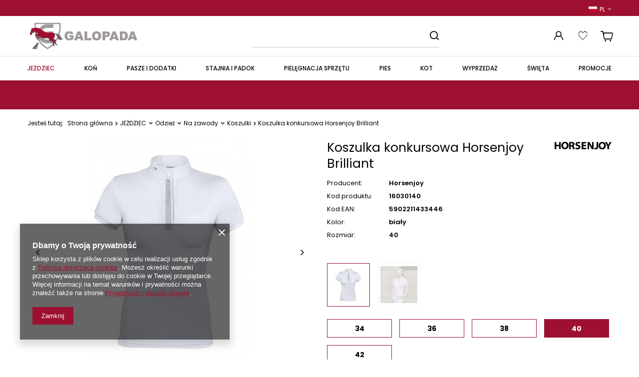

--- FILE ---
content_type: text/html; charset=utf-8
request_url: https://galopada.pl/product-pol-1047-Koszulka-konkursowa-Horsenjoy-Brilliant.html
body_size: 23569
content:
<!DOCTYPE html>
<html lang="pl" class="--vat --gross " ><head><meta name='viewport' content='user-scalable=no, initial-scale = 1.0, maximum-scale = 1.0, width=device-width, viewport-fit=cover'/> <link rel="preload" crossorigin="anonymous" as="font" href="/gfx/custom/fontello-custom.woff?v=2"> <link href="https://fonts.googleapis.com/css2?family=Poppins:wght@300;400;500;600;700;900&display=swap" rel="stylesheet"><meta http-equiv="Content-Type" content="text/html; charset=utf-8"><meta http-equiv="X-UA-Compatible" content="IE=edge"><title>Koszulka konkursowa Horsenjoy Brilliant biały \ 40 | JEŹDZIEC \ Odzież \ Na zawody \ Koszulki | galopada.pl</title><meta name="keywords" content=""><meta name="description" content="Koszulka konkursowa Horsenjoy Brilliant biały \ 40 | JEŹDZIEC \ Odzież \ Na zawody \ Koszulki | galopada.pl"><link rel="icon" href="/gfx/pol/favicon.ico"><meta name="theme-color" content="#9E1030"><meta name="msapplication-navbutton-color" content="#9E1030"><meta name="apple-mobile-web-app-status-bar-style" content="#9E1030"><link rel="preload stylesheet" as="style" href="/gfx/pol/style.css.gzip?r=1741083824"><script>var app_shop={urls:{prefix:'data="/gfx/'.replace('data="', '')+'pol/',graphql:'/graphql/v1/'},vars:{priceType:'gross',priceTypeVat:true,productDeliveryTimeAndAvailabilityWithBasket:false,geoipCountryCode:'US',},txt:{priceTypeText:' brutto',},fn:{},fnrun:{},files:[],graphql:{}};const getCookieByName=(name)=>{const value=`; ${document.cookie}`;const parts = value.split(`; ${name}=`);if(parts.length === 2) return parts.pop().split(';').shift();return false;};if(getCookieByName('freeeshipping_clicked')){document.documentElement.classList.remove('--freeShipping');}if(getCookieByName('rabateCode_clicked')){document.documentElement.classList.remove('--rabateCode');}function hideClosedBars(){const closedBarsArray=JSON.parse(localStorage.getItem('closedBars'))||[];if(closedBarsArray.length){const styleElement=document.createElement('style');styleElement.textContent=`${closedBarsArray.map((el)=>`#${el}`).join(',')}{display:none !important;}`;document.head.appendChild(styleElement);}}hideClosedBars();</script><meta name="robots" content="index,follow"><meta name="rating" content="general"><meta name="Author" content="Galopada na bazie IdoSell (www.idosell.com/shop).">
<!-- Begin LoginOptions html -->

<style>
#client_new_social .service_item[data-name="service_Apple"]:before, 
#cookie_login_social_more .service_item[data-name="service_Apple"]:before,
.oscop_contact .oscop_login__service[data-service="Apple"]:before {
    display: block;
    height: 2.6rem;
    content: url('/gfx/standards/apple.svg?r=1743165583');
}
.oscop_contact .oscop_login__service[data-service="Apple"]:before {
    height: auto;
    transform: scale(0.8);
}
#client_new_social .service_item[data-name="service_Apple"]:has(img.service_icon):before,
#cookie_login_social_more .service_item[data-name="service_Apple"]:has(img.service_icon):before,
.oscop_contact .oscop_login__service[data-service="Apple"]:has(img.service_icon):before {
    display: none;
}
</style>

<!-- End LoginOptions html -->

<!-- Open Graph -->
<meta property="og:type" content="website"><meta property="og:url" content="https://galopada.pl/product-pol-1047-Koszulka-konkursowa-Horsenjoy-Brilliant.html
"><meta property="og:title" content="Koszulka konkursowa Horsenjoy Brilliant"><meta property="og:site_name" content="Galopada"><meta property="og:locale" content="pl_PL"><meta property="og:locale:alternate" content="de_DE"><meta property="og:image" content="https://galopada.pl/hpeciai/85410dbeec825228acb334814b4d886f/pol_pl_Koszulka-konkursowa-Horsenjoy-Brilliant-1047_3.jpg"><meta property="og:image:width" content="318"><meta property="og:image:height" content="450"><link rel="manifest" href="https://galopada.pl/data/include/pwa/3/manifest.json?t=3"><meta name="apple-mobile-web-app-capable" content="yes"><meta name="apple-mobile-web-app-status-bar-style" content="black"><meta name="apple-mobile-web-app-title" content="galopada.pl"><link rel="apple-touch-icon" href="/data/include/pwa/3/icon-128.png"><link rel="apple-touch-startup-image" href="/data/include/pwa/3/logo-512.png" /><meta name="msapplication-TileImage" content="/data/include/pwa/3/icon-144.png"><meta name="msapplication-TileColor" content="#2F3BA2"><meta name="msapplication-starturl" content="/"><script type="application/javascript">var _adblock = true;</script><script async src="/data/include/advertising.js"></script><script type="application/javascript">var statusPWA = {
                online: {
                    txt: "Połączono z internetem",
                    bg: "#5fa341"
                },
                offline: {
                    txt: "Brak połączenia z internetem",
                    bg: "#eb5467"
                }
            }</script><script async type="application/javascript" src="/ajax/js/pwa_online_bar.js?v=1&r=6"></script><script >
window.dataLayer = window.dataLayer || [];
window.gtag = function gtag() {
dataLayer.push(arguments);
}
gtag('consent', 'default', {
'ad_storage': 'denied',
'analytics_storage': 'denied',
'ad_personalization': 'denied',
'ad_user_data': 'denied',
'wait_for_update': 500
});

gtag('set', 'ads_data_redaction', true);
</script><script  class='google_consent_mode_update'>
gtag('consent', 'update', {
'ad_storage': 'granted',
'analytics_storage': 'granted',
'ad_personalization': 'granted',
'ad_user_data': 'granted'
});
</script>
<!-- End Open Graph -->

<link rel="canonical" href="https://galopada.pl/product-pol-1047-Koszulka-konkursowa-Horsenjoy-Brilliant.html" />
<link rel="alternate" hreflang="de" href="https://galopada.pl/product-ger-1047-Turniershirt-Horsenjoy-Brilliant.html" />
<link rel="alternate" hreflang="pl" href="https://galopada.pl/product-pol-1047-Koszulka-konkursowa-Horsenjoy-Brilliant.html" />
                <!-- Global site tag (gtag.js) -->
                <script  async src="https://www.googletagmanager.com/gtag/js?id=G-WMGGH9RHC6"></script>
                <script >
                    window.dataLayer = window.dataLayer || [];
                    window.gtag = function gtag(){dataLayer.push(arguments);}
                    gtag('js', new Date());
                    
                    gtag('config', 'G-WMGGH9RHC6');

                </script>
                <link rel="stylesheet" type="text/css" href="/data/designs/63203d55595df0.20653705_30/gfx/pol/custom.css.gzip?r=1741262260">                <script>
                if (window.ApplePaySession && window.ApplePaySession.canMakePayments()) {
                    var applePayAvailabilityExpires = new Date();
                    applePayAvailabilityExpires.setTime(applePayAvailabilityExpires.getTime() + 2592000000); //30 days
                    document.cookie = 'applePayAvailability=yes; expires=' + applePayAvailabilityExpires.toUTCString() + '; path=/;secure;'
                    var scriptAppleJs = document.createElement('script');
                    scriptAppleJs.src = "/ajax/js/apple.js?v=3";
                    if (document.readyState === "interactive" || document.readyState === "complete") {
                          document.body.append(scriptAppleJs);
                    } else {
                        document.addEventListener("DOMContentLoaded", () => {
                            document.body.append(scriptAppleJs);
                        });  
                    }
                } else {
                    document.cookie = 'applePayAvailability=no; path=/;secure;'
                }
                </script>
                                <script>
                var listenerFn = function(event) {
                    if (event.origin !== "https://payment.idosell.com")
                        return;
                    
                    var isString = (typeof event.data === 'string' || event.data instanceof String);
                    if (!isString) return;
                    try {
                        var eventData = JSON.parse(event.data);
                    } catch (e) {
                        return;
                    }
                    if (!eventData) { return; }                                            
                    if (eventData.isError) { return; }
                    if (eventData.action != 'isReadyToPay') {return; }
                    
                    if (eventData.result.result && eventData.result.paymentMethodPresent) {
                        var googlePayAvailabilityExpires = new Date();
                        googlePayAvailabilityExpires.setTime(googlePayAvailabilityExpires.getTime() + 2592000000); //30 days
                        document.cookie = 'googlePayAvailability=yes; expires=' + googlePayAvailabilityExpires.toUTCString() + '; path=/;secure;'
                    } else {
                        document.cookie = 'googlePayAvailability=no; path=/;secure;'
                    }                                            
                }     
                if (!window.isAdded)
                {                                        
                    if (window.oldListener != null) {
                         window.removeEventListener('message', window.oldListener);
                    }                        
                    window.addEventListener('message', listenerFn);
                    window.oldListener = listenerFn;                                      
                       
                    const iframe = document.createElement('iframe');
                    iframe.src = "https://payment.idosell.com/assets/html/checkGooglePayAvailability.html?origin=https%3A%2F%2Fgalopada.pl";
                    iframe.style.display = 'none';                                            

                    if (document.readyState === "interactive" || document.readyState === "complete") {
                          if (!window.isAdded) {
                              window.isAdded = true;
                              document.body.append(iframe);
                          }
                    } else {
                        document.addEventListener("DOMContentLoaded", () => {
                            if (!window.isAdded) {
                              window.isAdded = true;
                              document.body.append(iframe);
                          }
                        });  
                    }  
                }
                </script>
                <script>let paypalDate = new Date();
                    paypalDate.setTime(paypalDate.getTime() + 86400000);
                    document.cookie = 'payPalAvailability_PLN=-1; expires=' + paypalDate.getTime() + '; path=/; secure';
                </script><script src="/data/gzipFile/expressCheckout.js.gz"></script><link rel="preload" as="image" href="/hpeciai/bb5fa80f87c9ffba8efc3c65ceeda1b4/pol_pm_Koszulka-konkursowa-Horsenjoy-Brilliant-1047_3.jpg"><style>
							#photos_slider[data-skeleton] .photos__link:before {
								padding-top: calc(450/318* 100%);
							}
							@media (min-width: 979px) {.photos__slider[data-skeleton] .photos__figure:not(.--nav):first-child .photos__link {
								max-height: 450px;
							}}
						</style></head><body><div id="container" class="projector_page top_banner container max-width-1200"><header class=" commercial_banner"><script class="ajaxLoad">
                app_shop.vars.vat_registered = "true";
                app_shop.vars.currency_format = "###,##0.00";
                
                    app_shop.vars.currency_before_value = false;
                
                    app_shop.vars.currency_space = true;
                
                app_shop.vars.symbol = "zł";
                app_shop.vars.id= "PLN";
                app_shop.vars.baseurl = "http://galopada.pl/";
                app_shop.vars.sslurl= "https://galopada.pl/";
                app_shop.vars.curr_url= "%2Fproduct-pol-1047-Koszulka-konkursowa-Horsenjoy-Brilliant.html";
                

                var currency_decimal_separator = ',';
                var currency_grouping_separator = ' ';

                
                    app_shop.vars.blacklist_extension = ["exe","com","swf","js","php"];
                
                    app_shop.vars.blacklist_mime = ["application/javascript","application/octet-stream","message/http","text/javascript","application/x-deb","application/x-javascript","application/x-shockwave-flash","application/x-msdownload"];
                
                    app_shop.urls.contact = "/contact-pol.html";
                </script><div id="viewType" style="display:none"></div><div id="banner-language-contact" class="banner-top"><div class="open_trigger_top"><span class="d-md-inline-block open_trigger_top__flag flag flag_pol"></span><span class="open_trigger_top__language-name">pl</span><i class="icon-angle-down d-inline-block"></i></div><form action="https://galopada.pl/settings.php" method="post"><ul><li><div class="form-group"><label class="banner-language-contact_lang_label">Język</label><div class="radio"><label><input type="radio" name="lang" checked value="pol"><span class="flag flag_pol"></span><span>pl</span></label></div><div class="radio"><label><input type="radio" name="lang" value="ger"><span class="flag flag_ger"></span><span>de</span></label></div></div></li><li><div class="form-group"><label for="banner-language-contact_curr">Waluta</label><div class="select-after"><select class="form-control" name="curr" id="banner-language-contact_curr"><option value="EUR">€</option><option value="PLN" selected>zł</option></select></div></div></li><li class="buttons"><button class="btn --solid --large" type="submit">
                                        Zastosuj zmiany
                                    </button></li></ul></form></div><div id="logo" class="d-flex align-items-center"><a href="/" target="_self"><img src="/data/gfx/mask/pol/logo_3_big.jpg" alt="Galopada" width="3000" height="1000"></a></div><form action="https://galopada.pl/search.php" method="get" id="menu_search" class="menu_search"><a href="#showSearchForm" class="menu_search__mobile"></a><div class="menu_search__block"><div class="menu_search__item --input"><input class="menu_search__input" type="text" name="text" autocomplete="off"><button class="menu_search__submit" type="submit"></button></div><div class="menu_search__item --results search_result"></div></div></form><div id="menu_settings" class="align-items-center justify-content-center justify-content-lg-end"><div class="open_trigger"><span class="d-none d-md-inline-block flag flag_pol"></span><div class="menu_settings_wrapper d-md-none"><div class="menu_settings_inline"><div class="menu_settings_header">
								Język i waluta: 
							</div><div class="menu_settings_content"><span class="menu_settings_flag flag flag_pol"></span><strong class="menu_settings_value"><span class="menu_settings_language">pl</span><span> | </span><span class="menu_settings_currency">zł</span></strong></div></div><div class="menu_settings_inline"><div class="menu_settings_header">
								Dostawa do: 
							</div><div class="menu_settings_content"><strong class="menu_settings_value">Polska</strong></div></div></div><i class="icon-angle-down d-none d-md-inline-block"></i></div><form action="https://galopada.pl/settings.php" method="post"><ul><li><div class="form-group"><label class="menu_settings_lang_label">Język</label><div class="radio"><label><input type="radio" name="lang" checked value="pol"><span class="flag flag_pol"></span><span>pl</span></label></div><div class="radio"><label><input type="radio" name="lang" value="ger"><span class="flag flag_ger"></span><span>de</span></label></div></div></li><li><div class="form-group"><label for="menu_settings_curr">Waluta</label><div class="select-after"><select class="form-control" name="curr" id="menu_settings_curr"><option value="EUR">€ (1 zł = 0.2381€)
															</option><option value="PLN" selected>zł</option></select></div></div></li><li class="buttons"><button class="btn --solid --large" type="submit">
								Zastosuj zmiany
							</button></li></ul></form><div id="menu_additional"><a class="account_link" href="https://galopada.pl/login.php"></a><div class="shopping_list_top" data-empty="true"><a href="https://galopada.pl/pl/shoppinglist/" class="wishlist_link slt_link"></a><div class="slt_lists"><ul class="slt_lists__nav"><li class="slt_lists__nav_item" data-list_skeleton="true" data-list_id="true" data-shared="true"><a class="slt_lists__nav_link" data-list_href="true"><span class="slt_lists__nav_name" data-list_name="true"></span><span class="slt_lists__count" data-list_count="true">0</span></a></li></ul><span class="slt_lists__empty">Dodaj produkty, które lubisz i chcesz kupić później.</span></div></div></div></div><div class="shopping_list_top_mobile" data-empty="true"><a href="https://galopada.pl/pl/shoppinglist/" class="sltm_link"></a></div><div class="sl_choose sl_dialog"><div class="sl_choose__wrapper sl_dialog__wrapper"><div class="sl_choose__item --top sl_dialog_close mb-2"><strong class="sl_choose__label">Zapisz na liście zakupowej</strong></div><div class="sl_choose__item --lists" data-empty="true"><div class="sl_choose__list f-group --radio m-0 d-md-flex align-items-md-center justify-content-md-between" data-list_skeleton="true" data-list_id="true" data-shared="true"><input type="radio" name="add" class="sl_choose__input f-control" id="slChooseRadioSelect" data-list_position="true"><label for="slChooseRadioSelect" class="sl_choose__group_label f-label py-4" data-list_position="true"><span class="sl_choose__sub d-flex align-items-center"><span class="sl_choose__name" data-list_name="true"></span><span class="sl_choose__count" data-list_count="true">0</span></span></label><button type="button" class="sl_choose__button --desktop btn --solid">Zapisz</button></div></div><div class="sl_choose__item --create sl_create mt-4"><a href="#new" class="sl_create__link  align-items-center">Stwórz nową listę zakupową</a><form class="sl_create__form align-items-center"><div class="sl_create__group f-group --small mb-0"><input type="text" class="sl_create__input f-control" required="required"><label class="sl_create__label f-label">Nazwa nowej listy</label></div><button type="submit" class="sl_create__button btn --solid ml-2 ml-md-3">Utwórz listę</button></form></div><div class="sl_choose__item --mobile mt-4 d-flex justify-content-center d-md-none"><button class="sl_choose__button --mobile btn --solid --large">Zapisz</button></div></div></div><div id="menu_basket_wrapper"><div id="menu_balance" class="d-none"><div>
						Saldo
						<strong style="display: none;"></strong></div><a href="https://galopada.pl/client-rebate.php">
						Informacje o rabatach
					</a></div><div id="menu_basket" class="menu_basket"><div class="menu_basket_list empty"><a href="/basketedit.php"></a><div id="menu_basket_details"><div id="menu_basket_extrainfo"><div class="menu_basket_extrainfo_sub"><div class="menu_basket_prices"><div class="menu_basket_prices_sub"><table class="menu_basket_prices_wrapper"><tbody><tr><td class="menu_basket_prices_label">Suma netto:</td><td class="menu_basket_prices_value"><span class="menu_basket_prices_netto">0,00 zł</span></td></tr><tr><td class="menu_basket_prices_label">Suma brutto:</td><td class="menu_basket_prices_value"><span class="menu_basket_prices_brutto">0,00 zł</span></td></tr></tbody></table></div></div><div class="menu_basket_buttons"><div class="menu_basket_buttons_sub"><a href="https://galopada.pl/basketedit.php?mode=1" class="menu_basket_buttons_basket btn --solid --medium" title="Przejdź na stronę koszyka">
													Przejdź do koszyka
												</a><a href="https://galopada.pl/order1.php" class="menu_basket_buttons_order btn --secondary --solid --medium" title="Przejdź do strony składania zamówienia">
													Złóż zamówienie
												</a></div></div></div></div><div id="menu_basket_productlist"><div class="menu_basket_productlist_sub"><table class="menu_basket_product_table"><thead><tr><th class="menu_basket_product_name">Nazwa produktu</th><th class="menu_basket_product_size">Rozmiar</th><th class="menu_basket_product_quantity">Ilość </th><th class="menu_basket_product_price"></th></tr></thead><tbody></tbody></table></div></div><div class="topBasket__block --oneclick topBasket_oneclick" data-lang="pol"><div class="topBasket_oneclick__label"><span class="topBasket_oneclick__text --fast">Szybkie zakupy <strong>1-Click</strong></span><span class="topBasket_oneclick__text --registration"> (bez rejestracji)</span></div><div class="topBasket_oneclick__items"><span class="topBasket_oneclick__item --googlePay" title="Google Pay"><img class="topBasket_oneclick__icon" src="/panel/gfx/payment_forms/237.png" alt="Google Pay"></span></div></div></div></div><div class="d-none"><a class="wishes_link link" href="https://galopada.pl/basketedit.php?mode=2" rel="nofollow" title=""><span>Lista zakupowa(0)</span></a><span class="hidden-tablet"> | </span><a class="basket_link link" href="https://galopada.pl/basketedit.php?mode=1" rel="nofollow" title="Twój koszyk jest pusty, najpierw dodaj do niego produkty z naszej oferty.">
							Złóż zamówienie
						</a></div></div></div><script>
					app_shop.vars.formatBasket = true;
				</script><script>
					app_shop.vars.cache_html = true;
				</script><nav id="menu_categories" class="wide"><button type="button" class="navbar-toggler"><i class="icon-reorder"></i></button><div class="navbar-collapse" id="menu_navbar"><ul class="navbar-nav mx-md-n2"><li class="nav-item active"><a  href="/pol_m_JEZDZIEC-252.html" target="_self" title="JEŹDZIEC" class="nav-link active" >JEŹDZIEC</a><ul class="navbar-subnav"><li class="nav-item active"><a  href="/pol_m_JEZDZIEC_Odziez-276.html" target="_self" title="Odzież" class="nav-link active" >Odzież</a><ul class="navbar-subsubnav"><li class="nav-item"><a  href="/pol_m_JEZDZIEC_Odziez_Damska-857.html" target="_self" title="Damska" class="nav-link" >Damska</a></li><li class="nav-item"><a  href="/pol_m_JEZDZIEC_Odziez_Meska-903.html" target="_self" title="Męska" class="nav-link" >Męska</a></li><li class="nav-item"><a  href="/pol_m_JEZDZIEC_Odziez_Dziecieca-912.html" target="_self" title="Dziecięca" class="nav-link" >Dziecięca</a></li><li class="nav-item"><a  href="/pol_m_JEZDZIEC_Odziez_Czapki-i-opaski-294.html" target="_self" title="Czapki i opaski" class="nav-link" >Czapki i opaski</a></li><li class="nav-item"><a  href="/pol_m_JEZDZIEC_Odziez_Podkolanowki-i-skarpetki-290.html" target="_self" title="Podkolanówki i skarpetki" class="nav-link" >Podkolanówki i skarpetki</a></li><li class="nav-item active"><a  href="/pol_m_JEZDZIEC_Odziez_Na-zawody-339.html" target="_self" title="Na zawody" class="nav-link active" >Na zawody</a></li><li class="nav-item"><a  href="/pol_m_JEZDZIEC_Odziez_Akcesoria-452.html" target="_self" title="Akcesoria" class="nav-link" >Akcesoria</a></li></ul></li><li class="nav-item"><a  href="/pol_m_JEZDZIEC_Rekawiczki-293.html" target="_self" title="Rękawiczki" class="nav-link" >Rękawiczki</a><ul class="navbar-subsubnav"><li class="nav-item"><a  href="/pol_m_JEZDZIEC_Rekawiczki_Letnie-336.html" target="_self" title="Letnie" class="nav-link" >Letnie</a></li><li class="nav-item"><a  href="/pol_m_JEZDZIEC_Rekawiczki_Zimowe-337.html" target="_self" title="Zimowe" class="nav-link" >Zimowe</a></li><li class="nav-item"><a  href="/pol_m_JEZDZIEC_Rekawiczki_Caloroczne-338.html" target="_self" title="Całoroczne" class="nav-link" >Całoroczne</a></li></ul></li><li class="nav-item"><a  href="/pol_m_JEZDZIEC_Obuwie-i-czapsy-291.html" target="_self" title="Obuwie i czapsy" class="nav-link" >Obuwie i czapsy</a><ul class="navbar-subsubnav"><li class="nav-item"><a  href="/pol_m_JEZDZIEC_Obuwie-i-czapsy_Sztyblety-344.html" target="_self" title="Sztyblety" class="nav-link" >Sztyblety</a></li><li class="nav-item"><a  href="/pol_m_JEZDZIEC_Obuwie-i-czapsy_Oficerki-345.html" target="_self" title="Oficerki" class="nav-link" >Oficerki</a></li><li class="nav-item"><a  href="/pol_m_JEZDZIEC_Obuwie-i-czapsy_Czapsy-i-sztylpy-346.html" target="_self" title="Czapsy i sztylpy" class="nav-link" >Czapsy i sztylpy</a></li><li class="nav-item"><a  href="/pol_m_JEZDZIEC_Obuwie-i-czapsy_Buty-zimowe-413.html" target="_self" title="Buty zimowe" class="nav-link" >Buty zimowe</a></li><li class="nav-item"><a  href="/pol_m_JEZDZIEC_Obuwie-i-czapsy_Buty-stajenne-826.html" target="_self" title="Buty stajenne" class="nav-link" >Buty stajenne</a></li><li class="nav-item"><a  href="/pol_m_JEZDZIEC_Obuwie-i-czapsy_Akcesoria-347.html" target="_self" title="Akcesoria" class="nav-link" >Akcesoria</a></li></ul></li><li class="nav-item"><a  href="/pol_m_JEZDZIEC_Upominki-301.html" target="_self" title="Upominki" class="nav-link" >Upominki</a><ul class="navbar-subsubnav"><li class="nav-item"><a  href="/pol_m_JEZDZIEC_Upominki_Breloczki-353.html" target="_self" title="Breloczki" class="nav-link" >Breloczki</a></li><li class="nav-item"><a  href="/pol_m_JEZDZIEC_Upominki_Bizuteria-354.html" target="_self" title="Biżuteria" class="nav-link" >Biżuteria</a></li><li class="nav-item"><a  href="/pol_m_JEZDZIEC_Upominki_Wyposazenie-kuchni-355.html" target="_self" title="Wyposażenie kuchni" class="nav-link" >Wyposażenie kuchni</a></li><li class="nav-item"><a  href="/pol_m_JEZDZIEC_Upominki_Pozostale-356.html" target="_self" title="Pozostałe" class="nav-link" >Pozostałe</a></li><li class="nav-item"><a  href="/pol_m_JEZDZIEC_Upominki_Przypinki-840.html" target="_self" title="Przypinki" class="nav-link" >Przypinki</a></li></ul></li><li class="nav-item"><a  href="/pol_m_JEZDZIEC_Bezpieczenstwo-292.html" target="_self" title="Bezpieczeństwo" class="nav-link" >Bezpieczeństwo</a><ul class="navbar-subsubnav"><li class="nav-item"><a  href="/pol_m_JEZDZIEC_Bezpieczenstwo_Kaski-348.html" target="_self" title="Kaski" class="nav-link" >Kaski</a></li><li class="nav-item"><a  href="/pol_m_JEZDZIEC_Bezpieczenstwo_Kamizelki-ochronne-349.html" target="_self" title="Kamizelki ochronne" class="nav-link" >Kamizelki ochronne</a></li></ul></li><li class="nav-item"><a  href="/pol_m_JEZDZIEC_Baty-i-ostrogi-350.html" target="_self" title="Baty i ostrogi" class="nav-link" >Baty i ostrogi</a><ul class="navbar-subsubnav"><li class="nav-item"><a  href="/pol_m_JEZDZIEC_Baty-i-ostrogi_Baty-i-palcaty-297.html" target="_self" title="Baty i palcaty" class="nav-link" >Baty i palcaty</a></li><li class="nav-item"><a  href="/pol_m_JEZDZIEC_Baty-i-ostrogi_Ostrogi-351.html" target="_self" title="Ostrogi" class="nav-link" >Ostrogi</a></li></ul></li><li class="nav-item empty"><a  href="/pol_m_JEZDZIEC_Akcesoria-jezdzieckie-295.html" target="_self" title="Akcesoria jeździeckie" class="nav-link" >Akcesoria jeździeckie</a></li></ul></li><li class="nav-item"><a  href="/pol_m_KON-253.html" target="_self" title="KOŃ" class="nav-link" >KOŃ</a><ul class="navbar-subnav"><li class="nav-item"><a  href="/pol_m_KON_Czapraki-i-podkladki-254.html" target="_self" title="Czapraki i podkładki" class="nav-link" >Czapraki i podkładki</a><ul class="navbar-subsubnav"><li class="nav-item"><a  href="/pol_m_KON_Czapraki-i-podkladki_Czapraki-ujezdzeniowe-357.html" target="_self" title="Czapraki ujeżdżeniowe" class="nav-link" >Czapraki ujeżdżeniowe</a></li><li class="nav-item"><a  href="/pol_m_KON_Czapraki-i-podkladki_Czapraki-wszechstronne-358.html" target="_self" title="Czapraki wszechstronne" class="nav-link" >Czapraki wszechstronne</a></li><li class="nav-item"><a  href="/pol_m_KON_Czapraki-i-podkladki_Czapraki-skokowe-845.html" target="_self" title="Czapraki skokowe" class="nav-link" >Czapraki skokowe</a></li><li class="nav-item"><a  href="/pol_m_KON_Czapraki-i-podkladki_Podkladki-pod-siodlo-261.html" target="_self" title="Podkładki pod siodło" class="nav-link" >Podkładki pod siodło</a></li></ul></li><li class="nav-item"><a  href="/pol_m_KON_Kantary-i-uwiazy-263.html" target="_self" title="Kantary i uwiązy" class="nav-link" >Kantary i uwiązy</a><ul class="navbar-subsubnav"><li class="nav-item"><a  href="/pol_m_KON_Kantary-i-uwiazy_Kantary-264.html" target="_self" title="Kantary" class="nav-link" >Kantary</a></li><li class="nav-item"><a  href="/pol_m_KON_Kantary-i-uwiazy_Uwiazy-265.html" target="_self" title="Uwiązy" class="nav-link" >Uwiązy</a></li><li class="nav-item"><a  href="/pol_m_KON_Kantary-i-uwiazy_Komplety-266.html" target="_self" title="Komplety" class="nav-link" >Komplety</a></li><li class="nav-item"><a  href="/pol_m_KON_Kantary-i-uwiazy_Akcesoria-503.html" target="_self" title="Akcesoria" class="nav-link" >Akcesoria</a></li></ul></li><li class="nav-item"><a  href="/pol_m_KON_Tranzelki-wedzidla-i-akcesoria-268.html" target="_self" title="Tranzelki, wędzidła i akcesoria" class="nav-link" >Tranzelki, wędzidła i akcesoria</a><ul class="navbar-subsubnav"><li class="nav-item"><a  href="/pol_m_KON_Tranzelki-wedzidla-i-akcesoria_Oglowia-269.html" target="_self" title="Ogłowia" class="nav-link" >Ogłowia</a></li><li class="nav-item"><a  href="/pol_m_KON_Tranzelki-wedzidla-i-akcesoria_Wedzidla-396.html" target="_self" title="Wędzidła" class="nav-link" >Wędzidła</a></li><li class="nav-item"><a  href="/pol_m_KON_Tranzelki-wedzidla-i-akcesoria_Wytoki-i-napiersniki-374.html" target="_self" title="Wytoki i napierśniki" class="nav-link" >Wytoki i napierśniki</a></li><li class="nav-item"><a  href="/pol_m_KON_Tranzelki-wedzidla-i-akcesoria_Akcesoria-375.html" target="_self" title="Akcesoria" class="nav-link" >Akcesoria</a></li></ul></li><li class="nav-item"><a  href="/pol_m_KON_Bandaze-i-owijki-386.html" target="_self" title="Bandaże i owijki" class="nav-link" >Bandaże i owijki</a><ul class="navbar-subsubnav"><li class="nav-item"><a  href="/pol_m_KON_Bandaze-i-owijki_Polarowe-387.html" target="_self" title="Polarowe" class="nav-link" >Polarowe</a></li><li class="nav-item"><a  href="/pol_m_KON_Bandaze-i-owijki_Elastyczne-388.html" target="_self" title="Elastyczne" class="nav-link" >Elastyczne</a></li><li class="nav-item"><a  href="/pol_m_KON_Bandaze-i-owijki_Podkladki-pod-owijki-389.html" target="_self" title="Podkładki pod owijki" class="nav-link" >Podkładki pod owijki</a></li><li class="nav-item"><a  href="/pol_m_KON_Bandaze-i-owijki_Pozostale-390.html" target="_self" title="Pozostałe" class="nav-link" >Pozostałe</a></li></ul></li><li class="nav-item"><a  href="/pol_m_KON_Derki-255.html" target="_self" title="Derki" class="nav-link" >Derki</a><ul class="navbar-subsubnav"><li class="nav-item"><a  href="/pol_m_KON_Derki_Derki-stajenne-256.html" target="_self" title="Derki stajenne" class="nav-link" >Derki stajenne</a></li><li class="nav-item"><a  href="/pol_m_KON_Derki_Derki-padokowe-257.html" target="_self" title="Derki padokowe" class="nav-link" >Derki padokowe</a></li><li class="nav-item"><a  href="/pol_m_KON_Derki_Derki-polarowe-258.html" target="_self" title="Derki polarowe" class="nav-link" >Derki polarowe</a></li><li class="nav-item"><a  href="/pol_m_KON_Derki_Derki-siatkowe-259.html" target="_self" title="Derki siatkowe" class="nav-link" >Derki siatkowe</a></li><li class="nav-item"><a  href="/pol_m_KON_Derki_Derki-treningowe-359.html" target="_self" title="Derki treningowe" class="nav-link" >Derki treningowe</a></li><li class="nav-item"><a  href="/pol_m_KON_Derki_Derki-zrebiece-1865.html" target="_self" title="Derki źrebięce" class="nav-link" >Derki źrebięce</a></li><li class="nav-item"><a  href="/pol_m_KON_Derki_Podpinki-1945.html" target="_self" title="Podpinki" class="nav-link" >Podpinki</a></li><li class="nav-item"><a  href="/pol_m_KON_Derki_Kaptury-do-derek-418.html" target="_self" title="Kaptury do derek" class="nav-link" >Kaptury do derek</a></li><li class="nav-item"><a  href="/pol_m_KON_Derki_Akcesoria-417.html" target="_self" title="Akcesoria" class="nav-link" >Akcesoria</a></li></ul></li><li class="nav-item"><a  href="/pol_m_KON_Ochraniacze-i-kalosze-262.html" target="_self" title="Ochraniacze i kalosze" class="nav-link" >Ochraniacze i kalosze</a><ul class="navbar-subsubnav"><li class="nav-item"><a  href="/pol_m_KON_Ochraniacze-i-kalosze_Przednie-360.html" target="_self" title="Przednie" class="nav-link" >Przednie</a></li><li class="nav-item"><a  href="/pol_m_KON_Ochraniacze-i-kalosze_Tylne-361.html" target="_self" title="Tylne" class="nav-link" >Tylne</a></li><li class="nav-item"><a  href="/pol_m_KON_Ochraniacze-i-kalosze_Uniwersalne-844.html" target="_self" title="Uniwersalne" class="nav-link" >Uniwersalne</a></li><li class="nav-item"><a  href="/pol_m_KON_Ochraniacze-i-kalosze_Komplety-362.html" target="_self" title="Komplety" class="nav-link" >Komplety</a></li><li class="nav-item"><a  href="/pol_m_KON_Ochraniacze-i-kalosze_Transportowe-415.html" target="_self" title="Transportowe" class="nav-link" >Transportowe</a></li><li class="nav-item"><a  href="/pol_m_KON_Ochraniacze-i-kalosze_Terapeutyczne-1902.html" target="_self" title="Terapeutyczne" class="nav-link" >Terapeutyczne</a></li><li class="nav-item"><a  href="/pol_m_KON_Ochraniacze-i-kalosze_Stajenne-416.html" target="_self" title="Stajenne" class="nav-link" >Stajenne</a></li><li class="nav-item"><a  href="/pol_m_KON_Ochraniacze-i-kalosze_Pozostale-414.html" target="_self" title="Pozostałe" class="nav-link" >Pozostałe</a></li><li class="nav-item"><a  href="/pol_m_KON_Ochraniacze-i-kalosze_Kalosze-363.html" target="_self" title="Kalosze" class="nav-link" >Kalosze</a></li></ul></li><li class="nav-item"><a  href="/pol_m_KON_Siodla-i-osprzet-267.html" target="_self" title="Siodła i osprzęt" class="nav-link" >Siodła i osprzęt</a><ul class="navbar-subsubnav"><li class="nav-item"><a  href="/pol_m_KON_Siodla-i-osprzet_Siodla-366.html" target="_self" title="Siodła" class="nav-link" >Siodła</a></li><li class="nav-item"><a  href="/pol_m_KON_Siodla-i-osprzet_Popregi-331.html" target="_self" title="Popręgi" class="nav-link" >Popręgi</a></li><li class="nav-item"><a  href="/pol_m_KON_Siodla-i-osprzet_Strzemiona-332.html" target="_self" title="Strzemiona" class="nav-link" >Strzemiona</a></li><li class="nav-item"><a  href="/pol_m_KON_Siodla-i-osprzet_Pusliska-333.html" target="_self" title="Puśliska" class="nav-link" >Puśliska</a></li><li class="nav-item"><a  href="/pol_m_KON_Siodla-i-osprzet_Akcesoria-367.html" target="_self" title="Akcesoria" class="nav-link" >Akcesoria</a></li><li class="nav-item"><a  href="/pol_m_KON_Siodla-i-osprzet_Pady-1847.html" target="_self" title="Pady" class="nav-link" >Pady</a></li></ul></li><li class="nav-item"><a  href="/pol_m_KON_Pielegnacja-i-czyszczenie-305.html" target="_self" title="Pielęgnacja i czyszczenie" class="nav-link" >Pielęgnacja i czyszczenie</a><ul class="navbar-subsubnav"><li class="nav-item"><a  href="/pol_m_KON_Pielegnacja-i-czyszczenie_Czyszczenie-konia-307.html" target="_self" title="Czyszczenie konia" class="nav-link" >Czyszczenie konia</a></li><li class="nav-item"><a  href="/pol_m_KON_Pielegnacja-i-czyszczenie_Produkty-do-pielegnacji-konia-313.html" target="_self" title="Produkty do pielęgnacji konia" class="nav-link" >Produkty do pielęgnacji konia</a></li></ul></li><li class="nav-item"><a  href="/pol_m_KON_Trening-272.html" target="_self" title="Trening" class="nav-link" >Trening</a><ul class="navbar-subsubnav"><li class="nav-item"><a  href="/pol_m_KON_Trening_Lonze-380.html" target="_self" title="Lonże" class="nav-link" >Lonże</a></li><li class="nav-item"><a  href="/pol_m_KON_Trening_Pasy-do-lonzowania-381.html" target="_self" title="Pasy do lonżowania" class="nav-link" >Pasy do lonżowania</a></li><li class="nav-item"><a  href="/pol_m_KON_Trening_Pomoce-treningowe-382.html" target="_self" title="Pomoce treningowe" class="nav-link" >Pomoce treningowe</a></li><li class="nav-item"><a  href="/pol_m_KON_Trening_Kawecany-383.html" target="_self" title="Kawecany" class="nav-link" >Kawecany</a></li><li class="nav-item"><a  href="/pol_m_KON_Trening_Baty-384.html" target="_self" title="Baty" class="nav-link" >Baty</a></li></ul></li><li class="nav-item"><a  href="/pol_m_KON_Przeciw-owadom-391.html" target="_self" title="Przeciw owadom" class="nav-link" >Przeciw owadom</a><ul class="navbar-subsubnav"><li class="nav-item"><a  href="/pol_m_KON_Przeciw-owadom_Nauszniki-385.html" target="_self" title="Nauszniki" class="nav-link" >Nauszniki</a></li><li class="nav-item"><a  href="/pol_m_KON_Przeciw-owadom_Maski-392.html" target="_self" title="Maski" class="nav-link" >Maski</a></li><li class="nav-item"><a  href="/pol_m_KON_Przeciw-owadom_Derki-393.html" target="_self" title="Derki" class="nav-link" >Derki</a></li><li class="nav-item"><a  href="/pol_m_KON_Przeciw-owadom_Fredzle-394.html" target="_self" title="Frędzle" class="nav-link" >Frędzle</a></li><li class="nav-item"><a  href="/pol_m_KON_Przeciw-owadom_Preparaty-395.html" target="_self" title="Preparaty" class="nav-link" >Preparaty</a></li></ul></li><li class="nav-item empty"><a  href="/pol_m_KON_Hacele-842.html" target="_self" title="Hacele" class="nav-link" >Hacele</a></li><li class="nav-item empty"><a  href="/pol_m_KON_Pozostale-502.html" target="_self" title="Pozostałe" class="nav-link" >Pozostałe</a></li></ul></li><li class="nav-item"><a  href="/pol_m_PASZE-I-DODATKI-407.html" target="_self" title="PASZE I DODATKI" class="nav-link" >PASZE I DODATKI</a><ul class="navbar-subnav"><li class="nav-item"><a  href="/pol_m_PASZE-I-DODATKI_Pasze-408.html" target="_self" title="Pasze" class="nav-link" >Pasze</a><ul class="navbar-subsubnav"><li class="nav-item"><a  href="/pol_m_PASZE-I-DODATKI_Pasze_Musli-848.html" target="_self" title="Musli" class="nav-link" >Musli</a></li><li class="nav-item"><a  href="/pol_m_PASZE-I-DODATKI_Pasze_Granulaty-849.html" target="_self" title="Granulaty" class="nav-link" >Granulaty</a></li><li class="nav-item"><a  href="/pol_m_PASZE-I-DODATKI_Pasze_Sieczki-850.html" target="_self" title="Sieczki" class="nav-link" >Sieczki</a></li><li class="nav-item"><a  href="/pol_m_PASZE-I-DODATKI_Pasze_Mesz-851.html" target="_self" title="Mesz" class="nav-link" >Mesz</a></li></ul></li><li class="nav-item"><a  href="/pol_m_PASZE-I-DODATKI_Suplementy-322.html" target="_self" title="Suplementy" class="nav-link" >Suplementy</a><ul class="navbar-subsubnav"><li class="nav-item"><a  href="/pol_m_PASZE-I-DODATKI_Suplementy_Witaminy-i-elektrolity-328.html" target="_self" title="Witaminy i elektrolity" class="nav-link" >Witaminy i elektrolity</a></li><li class="nav-item"><a  href="/pol_m_PASZE-I-DODATKI_Suplementy_Na-stawy-i-miesnie-323.html" target="_self" title="Na stawy i mięśnie" class="nav-link" >Na stawy i mięśnie</a></li><li class="nav-item"><a  href="/pol_m_PASZE-I-DODATKI_Suplementy_Na-uklad-oddechowy-769.html" target="_self" title="Na układ oddechowy" class="nav-link" >Na układ oddechowy</a></li><li class="nav-item"><a  href="/pol_m_PASZE-I-DODATKI_Suplementy_Na-uklad-pokarmowy-770.html" target="_self" title="Na układ pokarmowy" class="nav-link" >Na układ pokarmowy</a></li><li class="nav-item"><a  href="/pol_m_PASZE-I-DODATKI_Suplementy_Na-uklad-odpornosciowy-790.html" target="_self" title="Na układ odpornościowy" class="nav-link" >Na układ odpornościowy</a></li><li class="nav-item"><a  href="/pol_m_PASZE-I-DODATKI_Suplementy_Na-uklad-moczowy-1971.html" target="_self" title="Na układ moczowy" class="nav-link" >Na układ moczowy</a></li><li class="nav-item"><a  href="/pol_m_PASZE-I-DODATKI_Suplementy_Na-uklad-hormonalny-1972.html" target="_self" title="Na układ hormonalny" class="nav-link" >Na układ hormonalny</a></li><li class="nav-item"><a  href="/pol_m_PASZE-I-DODATKI_Suplementy_Na-metabolizm-weglowodanow-1974.html" target="_self" title="Na metabolizm węglowodanów" class="nav-link" >Na metabolizm węglowodanów</a></li><li class="nav-item"><a  href="/pol_m_PASZE-I-DODATKI_Suplementy_Skora-siersc-i-kopyta-847.html" target="_self" title="Skóra, sierść i kopyta" class="nav-link" >Skóra, sierść i kopyta</a></li><li class="nav-item"><a  href="/pol_m_PASZE-I-DODATKI_Suplementy_Uspokajajace-326.html" target="_self" title="Uspokajające" class="nav-link" >Uspokajające</a></li></ul></li><li class="nav-item empty"><a  href="/pol_m_PASZE-I-DODATKI_Smakolyki-325.html" target="_self" title="Smakołyki" class="nav-link" >Smakołyki</a></li><li class="nav-item empty"><a  href="/pol_m_PASZE-I-DODATKI_Lizawki-1773.html" target="_self" title="Lizawki" class="nav-link" >Lizawki</a></li></ul></li><li class="nav-item"><a  href="/pol_m_STAJNIA-I-PADOK-260.html" target="_self" title="STAJNIA I PADOK" class="nav-link" >STAJNIA I PADOK</a><ul class="navbar-subnav"><li class="nav-item"><a  href="/pol_m_STAJNIA-I-PADOK_Wyposazenie-stajni-321.html" target="_self" title="Wyposażenie stajni" class="nav-link" >Wyposażenie stajni</a><ul class="navbar-subsubnav"><li class="nav-item"><a  href="/pol_m_STAJNIA-I-PADOK_Wyposazenie-stajni_Miski-i-wiadra-771.html" target="_self" title="Miski i wiadra" class="nav-link" >Miski i wiadra</a></li><li class="nav-item"><a  href="/pol_m_STAJNIA-I-PADOK_Wyposazenie-stajni_Zloby-i-poidla-772.html" target="_self" title="Żłoby i poidła" class="nav-link" >Żłoby i poidła</a></li><li class="nav-item"><a  href="/pol_m_STAJNIA-I-PADOK_Wyposazenie-stajni_Wieszaki-773.html" target="_self" title="Wieszaki" class="nav-link" >Wieszaki</a></li><li class="nav-item"><a  href="/pol_m_STAJNIA-I-PADOK_Wyposazenie-stajni_Schodki-1968.html" target="_self" title="Schodki" class="nav-link" >Schodki</a></li><li class="nav-item"><a  href="/pol_m_STAJNIA-I-PADOK_Wyposazenie-stajni_Siatki-na-siano-774.html" target="_self" title="Siatki na siano" class="nav-link" >Siatki na siano</a></li><li class="nav-item"><a  href="/pol_m_STAJNIA-I-PADOK_Wyposazenie-stajni_Miarki-do-paszy-775.html" target="_self" title="Miarki do paszy" class="nav-link" >Miarki do paszy</a></li><li class="nav-item"><a  href="/pol_m_STAJNIA-I-PADOK_Wyposazenie-stajni_Preparaty-przeciwko-obgryzaniu-785.html" target="_self" title="Preparaty przeciwko obgryzaniu" class="nav-link" >Preparaty przeciwko obgryzaniu</a></li><li class="nav-item"><a  href="/pol_m_STAJNIA-I-PADOK_Wyposazenie-stajni_Zabawki-dla-koni-984.html" target="_self" title="Zabawki dla koni" class="nav-link" >Zabawki dla koni</a></li><li class="nav-item"><a  href="/pol_m_STAJNIA-I-PADOK_Wyposazenie-stajni_Akcesoria-829.html" target="_self" title="Akcesoria" class="nav-link" >Akcesoria</a></li></ul></li><li class="nav-item empty"><a  href="/pol_m_STAJNIA-I-PADOK_Artykuly-kowalskie-776.html" target="_self" title="Artykuły kowalskie" class="nav-link" >Artykuły kowalskie</a></li></ul></li><li class="nav-item"><a  href="/pol_m_PIELEGNACJA-SPRZETU-306.html" target="_self" title="PIELĘGNACJA SPRZĘTU" class="nav-link" >PIELĘGNACJA SPRZĘTU</a><ul class="navbar-subnav"><li class="nav-item empty"><a  href="/pol_m_PIELEGNACJA-SPRZETU_Czyszczenie-788.html" target="_self" title="Czyszczenie" class="nav-link" >Czyszczenie</a></li><li class="nav-item empty"><a  href="/pol_m_PIELEGNACJA-SPRZETU_Konserwacja-789.html" target="_self" title="Konserwacja" class="nav-link" >Konserwacja</a></li></ul></li><li class="nav-item"><a  href="/pol_m_PIES-1767.html" target="_self" title="PIES" class="nav-link" >PIES</a><ul class="navbar-subnav"><li class="nav-item"><a  href="/pol_m_PIES_Karma-sucha-1783.html" target="_self" title="Karma sucha" class="nav-link" >Karma sucha</a><ul class="navbar-subsubnav"><li class="nav-item"><a  href="/pol_m_PIES_Karma-sucha_Szczenieta-1926.html" target="_self" title="Szczenięta" class="nav-link" >Szczenięta</a></li><li class="nav-item"><a  href="/pol_m_PIES_Karma-sucha_Psy-dorosle-1927.html" target="_self" title="Psy dorosłe" class="nav-link" >Psy dorosłe</a></li><li class="nav-item"><a  href="/pol_m_PIES_Karma-sucha_Psy-starsze-1928.html" target="_self" title="Psy starsze" class="nav-link" >Psy starsze</a></li><li class="nav-item"><a  href="/pol_m_PIES_Karma-sucha_Male-rasy-psow-1929.html" target="_self" title="Małe rasy psów" class="nav-link" >Małe rasy psów</a></li></ul></li><li class="nav-item"><a  href="/pol_m_PIES_Karma-mokra-1784.html" target="_self" title="Karma mokra" class="nav-link" >Karma mokra</a><ul class="navbar-subsubnav"><li class="nav-item"><a  href="/pol_m_PIES_Karma-mokra_Szczenieta-1930.html" target="_self" title="Szczenięta" class="nav-link" >Szczenięta</a></li><li class="nav-item"><a  href="/pol_m_PIES_Karma-mokra_Psy-dorosle-1931.html" target="_self" title="Psy dorosłe" class="nav-link" >Psy dorosłe</a></li><li class="nav-item"><a  href="/pol_m_PIES_Karma-mokra_Wrazliwy-uklad-pokarmowy-1932.html" target="_self" title="Wrażliwy układ pokarmowy" class="nav-link" >Wrażliwy układ pokarmowy</a></li></ul></li><li class="nav-item empty"><a  href="/pol_m_PIES_Karma-monobialkowa-1933.html" target="_self" title="Karma monobiałkowa" class="nav-link" >Karma monobiałkowa</a></li><li class="nav-item empty"><a  href="/pol_m_PIES_Przysmaki-1785.html" target="_self" title="Przysmaki" class="nav-link" >Przysmaki</a></li><li class="nav-item empty"><a  href="/pol_m_PIES_Dodatki-zywieniowe-1769.html" target="_self" title="Dodatki żywieniowe" class="nav-link" >Dodatki żywieniowe</a></li><li class="nav-item empty"><a  href="/pol_m_PIES_Ubranka-dla-psa-1781.html" target="_self" title="Ubranka dla psa" class="nav-link" >Ubranka dla psa</a></li><li class="nav-item empty"><a  href="/pol_m_PIES_Gadzety-1768.html" target="_self" title="Gadżety" class="nav-link" >Gadżety</a></li></ul></li><li class="nav-item"><a  href="/pol_m_Kot-1934.html" target="_self" title="Kot" class="nav-link" >Kot</a><ul class="navbar-subnav"><li class="nav-item"><a  href="/pol_m_Kot_Karma-sucha-1935.html" target="_self" title="Karma sucha" class="nav-link" >Karma sucha</a><ul class="navbar-subsubnav"><li class="nav-item"><a  href="/pol_m_Kot_Karma-sucha_Kocieta-1936.html" target="_self" title="Kocięta" class="nav-link" >Kocięta</a></li><li class="nav-item"><a  href="/pol_m_Kot_Karma-sucha_Koty-dorosle-1937.html" target="_self" title="Koty dorosłe" class="nav-link" >Koty dorosłe</a></li><li class="nav-item"><a  href="/pol_m_Kot_Karma-sucha_Koty-sterylizowane-1938.html" target="_self" title="Koty sterylizowane" class="nav-link" >Koty sterylizowane</a></li></ul></li><li class="nav-item"><a  href="/pol_m_Kot_Karma-mokra-1939.html" target="_self" title="Karma mokra" class="nav-link" >Karma mokra</a><ul class="navbar-subsubnav"><li class="nav-item"><a  href="/pol_m_Kot_Karma-mokra_Koty-dorosle-1940.html" target="_self" title="Koty dorosłe" class="nav-link" >Koty dorosłe</a></li><li class="nav-item"><a  href="/pol_m_Kot_Karma-mokra_Wrazliwy-uklad-pokarmowy-1941.html" target="_self" title="Wrażliwy układ pokarmowy" class="nav-link" >Wrażliwy układ pokarmowy</a></li></ul></li><li class="nav-item empty"><a  href="/pol_m_Kot_Karma-monobialkowa-1942.html" target="_self" title="Karma monobiałkowa" class="nav-link" >Karma monobiałkowa</a></li><li class="nav-item empty"><a  href="/pol_m_Kot_Dodatki-zywieniowe-1943.html" target="_self" title="Dodatki żywieniowe" class="nav-link" >Dodatki żywieniowe</a></li></ul></li><li class="nav-item"><a  href="/pol_m_WYPRZEDAZ-304.html" target="_self" title="WYPRZEDAŻ" class="nav-link" >WYPRZEDAŻ</a><ul class="navbar-subnav"><li class="nav-item empty"><a  href="/pol_m_WYPRZEDAZ_Kon-891.html" target="_self" title="Koń" class="nav-link" >Koń</a></li><li class="nav-item empty"><a  href="/pol_m_WYPRZEDAZ_Jezdziec-892.html" target="_self" title="Jeździec" class="nav-link" >Jeździec</a></li></ul></li><li class="nav-item"><a  href="/pol_m_SWIETA-902.html" target="_self" title="ŚWIĘTA" class="nav-link" >ŚWIĘTA</a></li><li class="nav-item"><a  href="/pol_m_PROMOCJE-1774.html" target="_self" title="PROMOCJE" class="nav-link" >PROMOCJE</a></li></ul></div></nav><div id="menu_buttons" class="container"><div class="row menu_buttons_sub"><div class="menu_button_wrapper col-12"><div class="top__banner">
    <span></span>
</div></div></div></div><div id="breadcrumbs" class="breadcrumbs"><div class="back_button"><button id="back_button"><i class="icon-angle-left"></i> Wstecz</button></div><div class="list_wrapper"><ol><li><span>Jesteś tutaj:  </span></li><li class="bc-main"><span><a href="/">Strona główna</a></span></li><li class="category bc-item-1 --more"><a class="category" href="/pol_m_JEZDZIEC-252.html">JEŹDZIEC</a><ul class="breadcrumbs__sub"><li class="breadcrumbs__item"><a class="breadcrumbs__link --link" href="/pol_m_JEZDZIEC_Odziez-276.html">Odzież</a></li><li class="breadcrumbs__item"><a class="breadcrumbs__link --link" href="/pol_m_JEZDZIEC_Rekawiczki-293.html">Rękawiczki</a></li><li class="breadcrumbs__item"><a class="breadcrumbs__link --link" href="/pol_m_JEZDZIEC_Obuwie-i-czapsy-291.html">Obuwie i czapsy</a></li><li class="breadcrumbs__item"><a class="breadcrumbs__link --link" href="/pol_m_JEZDZIEC_Upominki-301.html">Upominki</a></li><li class="breadcrumbs__item"><a class="breadcrumbs__link --link" href="/pol_m_JEZDZIEC_Bezpieczenstwo-292.html">Bezpieczeństwo</a></li><li class="breadcrumbs__item"><a class="breadcrumbs__link --link" href="/pol_m_JEZDZIEC_Baty-i-ostrogi-350.html">Baty i ostrogi</a></li><li class="breadcrumbs__item"><a class="breadcrumbs__link --link" href="/pol_m_JEZDZIEC_Akcesoria-jezdzieckie-295.html">Akcesoria jeździeckie</a></li></ul></li><li class="category bc-item-2 --more"><a class="category" href="/pol_m_JEZDZIEC_Odziez-276.html">Odzież</a><ul class="breadcrumbs__sub"><li class="breadcrumbs__item"><a class="breadcrumbs__link --link" href="/pol_m_JEZDZIEC_Odziez_Damska-857.html">Damska</a></li><li class="breadcrumbs__item"><a class="breadcrumbs__link --link" href="/pol_m_JEZDZIEC_Odziez_Meska-903.html">Męska</a></li><li class="breadcrumbs__item"><a class="breadcrumbs__link --link" href="/pol_m_JEZDZIEC_Odziez_Dziecieca-912.html">Dziecięca</a></li><li class="breadcrumbs__item"><a class="breadcrumbs__link --link" href="/pol_m_JEZDZIEC_Odziez_Czapki-i-opaski-294.html">Czapki i opaski</a></li><li class="breadcrumbs__item"><a class="breadcrumbs__link --link" href="/pol_m_JEZDZIEC_Odziez_Podkolanowki-i-skarpetki-290.html">Podkolanówki i skarpetki</a></li><li class="breadcrumbs__item"><a class="breadcrumbs__link --link" href="/pol_m_JEZDZIEC_Odziez_Na-zawody-339.html">Na zawody</a></li><li class="breadcrumbs__item"><a class="breadcrumbs__link --link" href="/pol_m_JEZDZIEC_Odziez_Akcesoria-452.html">Akcesoria</a></li></ul></li><li class="category bc-item-3 --more"><a class="category" href="/pol_m_JEZDZIEC_Odziez_Na-zawody-339.html">Na zawody</a><ul class="breadcrumbs__sub"><li class="breadcrumbs__item"><a class="breadcrumbs__link --link" href="/pol_m_JEZDZIEC_Odziez_Na-zawody_Fraki-340.html">Fraki</a></li><li class="breadcrumbs__item"><a class="breadcrumbs__link --link" href="/pol_m_JEZDZIEC_Odziez_Na-zawody_Koszulki-342.html">Koszulki</a></li><li class="breadcrumbs__item"><a class="breadcrumbs__link --link" href="/pol_m_JEZDZIEC_Odziez_Na-zawody_Bryczesy-1967.html">Bryczesy</a></li><li class="breadcrumbs__item"><a class="breadcrumbs__link --link" href="/pol_m_JEZDZIEC_Odziez_Na-zawody_Pozostale-343.html">Pozostałe</a></li></ul></li><li class="category bc-item-4 bc-active"><a class="category" href="/pol_m_JEZDZIEC_Odziez_Na-zawody_Koszulki-342.html">Koszulki</a></li><li class="bc-active bc-product-name"><span>Koszulka konkursowa Horsenjoy Brilliant</span></li></ol></div></div></header><div id="layout" class="row clearfix"><aside class="col-3"><section class="shopping_list_menu"><div class="shopping_list_menu__block --lists slm_lists" data-empty="true"><span class="slm_lists__label">Listy zakupowe</span><ul class="slm_lists__nav"><li class="slm_lists__nav_item" data-list_skeleton="true" data-list_id="true" data-shared="true"><a class="slm_lists__nav_link" data-list_href="true"><span class="slm_lists__nav_name" data-list_name="true"></span><span class="slm_lists__count" data-list_count="true">0</span></a></li><li class="slm_lists__nav_header"><span class="slm_lists__label">Listy zakupowe</span></li></ul><a href="#manage" class="slm_lists__manage d-none align-items-center d-md-flex">Zarządzaj listami</a></div><div class="shopping_list_menu__block --bought slm_bought"><a class="slm_bought__link d-flex" href="https://galopada.pl/products-bought.php">
						Lista dotychczas zamówionych produktów
					</a></div><div class="shopping_list_menu__block --info slm_info"><strong class="slm_info__label d-block mb-3">Jak działa lista zakupowa?</strong><ul class="slm_info__list"><li class="slm_info__list_item d-flex mb-3">
							Po zalogowaniu możesz umieścić i przechowywać na liście zakupowej dowolną liczbę produktów nieskończenie długo.
						</li><li class="slm_info__list_item d-flex mb-3">
							Dodanie produktu do listy zakupowej nie oznacza automatycznie jego rezerwacji.
						</li><li class="slm_info__list_item d-flex mb-3">
							Dla niezalogowanych klientów lista zakupowa przechowywana jest do momentu wygaśnięcia sesji (około 24h).
						</li></ul></div></section><div id="mobileCategories" class="mobileCategories"><div class="mobileCategories__item --menu"><a class="mobileCategories__link --active" href="#" data-ids="#menu_search,.shopping_list_menu,#menu_search,#menu_navbar,#menu_navbar3, #menu_blog">
                            Menu
                        </a></div><div class="mobileCategories__item --account"><a class="mobileCategories__link" href="#" data-ids="#menu_contact,#login_menu_block">
                            Konto
                        </a></div><div class="mobileCategories__item --settings"><a class="mobileCategories__link" href="#" data-ids="#menu_settings">
                                Ustawienia
                            </a></div></div><div class="setMobileGrid" data-item="#menu_navbar"></div><div class="setMobileGrid" data-item="#menu_navbar3" data-ismenu1="true"></div><div class="setMobileGrid" data-item="#menu_blog"></div><div class="login_menu_block d-lg-none" id="login_menu_block"><a class="sign_in_link" href="/login.php" title=""><i class="icon-user"></i><span>Zaloguj się</span></a><a class="registration_link" href="/client-new.php?register" title=""><i class="icon-lock"></i><span>Zarejestruj się</span></a><a class="order_status_link" href="/order-open.php" title=""><i class="icon-globe"></i><span>Sprawdź status zamówienia</span></a></div><div class="setMobileGrid" data-item="#menu_contact"></div><div class="setMobileGrid" data-item="#menu_settings"></div></aside><div id="content" class="col-12"><div id="addCodesToBasket" class="addCodesToBasket"><h3 class="big_label">Dodaj produkty podając kody</h3><div class="addCodesToBasket__form"><div class="addCodesToBasket__input --file"><label>Wgraj pliki z kodami</label><div class="f-group --file"><span><i class="icon-paperclip"></i><span>Dodaj plik CSV</span></span><label class="f-label" for="addCodesToBasket__file">Wybierz pliki</label><input type="file" id="addCodesToBasket__file" class="f-control addCodesToBasket__file"></div></div><div class="addCodesToBasket__input --textarea"><label>Uzupełnij listę kodów</label><div class="f-group"><textarea type="text" id="addCodesToBasket__textarea" placeholder="" class="f-control addCodesToBasket__textarea"></textarea></div><span>
				Wpisz kody produktów, które chcesz zbiorczo dodać do koszyka (po przecinku, ze spacją lub od nowej linijki). 
				Powtórzenie wielokrotnie kodu, doda ten towar tyle razy ile razy występuje.
			</span></div><div class="addCodesToBasket__buttons"><a class="btn --solid --large" id="addCodesToBasketSubmit">Dodaj do koszyka</a></div></div></div><div id="menu_compare_product" class="compare mb-2 pt-3 pb-sm-3 mb-sm-3" style="display: none;"><div class="compare__label d-none d-sm-block">Dodane do porównania</div><div class="compare__sub"></div><div class="compare__buttons"><a class="compare__button btn --solid --secondary" href="https://galopada.pl/product-compare.php" title="Porównaj wszystkie produkty" target="_blank"><span>Porównaj produkty </span><span class="d-sm-none">(0)</span></a><a class="compare__button --remove btn d-none d-sm-block" href="https://galopada.pl/settings.php?comparers=remove&amp;product=###" title="Usuń wszystkie produkty">
                        Usuń produkty
                    </a></div><script>
                        var cache_html = true;
                    </script></div><section id="projector_photos" class="photos d-flex flex-column align-items-start mb-4" data-nav="true"><div id="photos_nav" class="photos__nav"><figure class="photos__figure --nav"><a class="photos__link --nav" href="/hpeciai/85410dbeec825228acb334814b4d886f/pol_pl_Koszulka-konkursowa-Horsenjoy-Brilliant-1047_3.jpg" data-slick-index="0" data-width="71" data-height="100"><img class="photos__photo b-lazy --nav" width="71" height="100" alt="Koszulka konkursowa Horsenjoy Brilliant" data-src="/hpeciai/6fe14a36a798187bddad63bace6b82e9/pol_ps_Koszulka-konkursowa-Horsenjoy-Brilliant-1047_3.jpg"></a></figure><figure class="photos__figure --nav"><a class="photos__link --nav" href="/hpeciai/4bac14973f0eb6e8d5626525ce0f07ba/pol_pl_Koszulka-konkursowa-Horsenjoy-Brilliant-1047_1.jpg" data-slick-index="1" data-width="71" data-height="100"><img class="photos__photo b-lazy --nav" width="71" height="100" alt="Koszulka konkursowa Horsenjoy Brilliant" data-src="/hpeciai/86ffaab224f6fef36bb4f12e3c943977/pol_ps_Koszulka-konkursowa-Horsenjoy-Brilliant-1047_1.jpg"></a></figure><figure class="photos__figure --nav"><a class="photos__link --nav" href="/hpeciai/fed7957c726b7936b21324fd9ccb4a19/pol_pl_Koszulka-konkursowa-Horsenjoy-Brilliant-1047_2.jpg" data-slick-index="2" data-width="71" data-height="100"><img class="photos__photo b-lazy --nav" width="71" height="100" alt="Koszulka konkursowa Horsenjoy Brilliant" data-src="/hpeciai/3a664d254477c5330215485c6c4042ca/pol_ps_Koszulka-konkursowa-Horsenjoy-Brilliant-1047_2.jpg"></a></figure></div><div id="photos_slider" class="photos__slider" data-skeleton="true" data-nav="true"><div class="photos___slider_wrapper"><figure class="photos__figure"><a class="photos__link" href="/hpeciai/85410dbeec825228acb334814b4d886f/pol_pl_Koszulka-konkursowa-Horsenjoy-Brilliant-1047_3.jpg" data-width="424" data-height="600"><img class="photos__photo" width="424" height="600" alt="Koszulka konkursowa Horsenjoy Brilliant" src="/hpeciai/bb5fa80f87c9ffba8efc3c65ceeda1b4/pol_pm_Koszulka-konkursowa-Horsenjoy-Brilliant-1047_3.jpg" data-zoom-image="/hpeciai/85410dbeec825228acb334814b4d886f/pol_pl_Koszulka-konkursowa-Horsenjoy-Brilliant-1047_3.jpg"></a></figure><figure class="photos__figure"><a class="photos__link" href="/hpeciai/4bac14973f0eb6e8d5626525ce0f07ba/pol_pl_Koszulka-konkursowa-Horsenjoy-Brilliant-1047_1.jpg" data-width="424" data-height="600"><img class="photos__photo slick-loading" width="424" height="600" alt="Koszulka konkursowa Horsenjoy Brilliant" data-lazy="/hpeciai/c7c9cfc9d024f4ff0508560956082e1b/pol_pm_Koszulka-konkursowa-Horsenjoy-Brilliant-1047_1.jpg" data-zoom-image="/hpeciai/4bac14973f0eb6e8d5626525ce0f07ba/pol_pl_Koszulka-konkursowa-Horsenjoy-Brilliant-1047_1.jpg"></a></figure><figure class="photos__figure"><a class="photos__link" href="/hpeciai/fed7957c726b7936b21324fd9ccb4a19/pol_pl_Koszulka-konkursowa-Horsenjoy-Brilliant-1047_2.jpg" data-width="424" data-height="600"><img class="photos__photo slick-loading" width="424" height="600" alt="Koszulka konkursowa Horsenjoy Brilliant" data-lazy="/hpeciai/f1ad160d3ec3b53469c7618018db4f2d/pol_pm_Koszulka-konkursowa-Horsenjoy-Brilliant-1047_2.jpg" data-zoom-image="/hpeciai/fed7957c726b7936b21324fd9ccb4a19/pol_pl_Koszulka-konkursowa-Horsenjoy-Brilliant-1047_2.jpg"></a></figure></div><span class="photos__magnify">true</span></div></section><div class="pswp" tabindex="-1" role="dialog" aria-hidden="true"><div class="pswp__bg"></div><div class="pswp__scroll-wrap"><div class="pswp__container"><div class="pswp__item"></div><div class="pswp__item"></div><div class="pswp__item"></div></div><div class="pswp__ui pswp__ui--hidden"><div class="pswp__top-bar"><div class="pswp__counter"></div><button class="pswp__button pswp__button--close" title="Close (Esc)"></button><button class="pswp__button pswp__button--share" title="Share"></button><button class="pswp__button pswp__button--fs" title="Toggle fullscreen"></button><button class="pswp__button pswp__button--zoom" title="Zoom in/out"></button><div class="pswp__preloader"><div class="pswp__preloader__icn"><div class="pswp__preloader__cut"><div class="pswp__preloader__donut"></div></div></div></div></div><div class="pswp__share-modal pswp__share-modal--hidden pswp__single-tap"><div class="pswp__share-tooltip"></div></div><button class="pswp__button pswp__button--arrow--left" title="Previous (arrow left)"></button><button class="pswp__button pswp__button--arrow--right" title="Next (arrow right)"></button><div class="pswp__caption"><div class="pswp__caption__center"></div></div></div></div></div><section id="projector_productname" class="product_name mb-4"><div class="product_name__block --name mb-2 d-sm-flex justify-content-sm-between mb-sm-3"><div class="product_name_name_labels_opinions_container"><h1 class="product_name__name m-0">Koszulka konkursowa Horsenjoy Brilliant</h1></div><div class="product_name__firm_logo d-none d-sm-flex justify-content-sm-end align-items-sm-center ml-sm-2"><a class="firm_logo" href="/firm-pol-1580911658-Horsenjoy.html"><img class="b-lazy" src="/gfx/standards/loader.gif?r=1741083747" data-src="/data/lang/pol/producers/gfx/projector/1580911658_1.jpg" title="Horsenjoy" alt="Horsenjoy"></a></div></div><div class="product_name__params_container"><div class="product_name__param" data-producer="true"><div class="product_name__param_name"><span class="product_name__param_txt">Producent</span></div><div class="product_name__values"><div class="product_name__value"><span class="product_name__value_txt">Horsenjoy</span></div></div></div><div class="product_name__param" data-code="true"><div class="product_name__param_name"><span class="product_name__param_txt">Kod produktu</span></div><div class="product_name__values"><div class="product_name__value"><span class="product_name__value_txt">16030140</span></div></div></div><div class="product_name__param" data-code="true"><div class="product_name__param_name"><span class="product_name__param_txt">Kod EAN</span></div><div class="product_name__values"><div class="product_name__value"><span class="product_name__value_txt">5902211433446</span></div></div></div><div class="product_name__param"><div class="product_name__param_name"><span class="product_name__param_txt">Kolor</span></div><div class="product_name__values"><div class="product_name__value"><span class="product_name__value_txt">biały</span></div></div></div><div class="product_name__param"><div class="product_name__param_name"><span class="product_name__param_txt">Rozmiar</span></div><div class="product_name__values"><div class="product_name__value"><span class="product_name__value_txt">40</span></div></div></div></div><div class="product_name__block --links d-lg-flex justify-content-lg-end align-items-lg-center"><div class="product_name__actions d-flex justify-content-between align-items-center mx-n1"><a class="product_name__action --compare --add px-1" href="https://galopada.pl/settings.php?comparers=add&amp;product=1047" title="Kliknij, aby dodać produkt do porównania"><span>+ Dodaj do porównania</span></a></div></div></section><script class="ajaxLoad">
		cena_raty = 169.00;
		
				var client_login = 'false'
			
		var client_points = '';
		var points_used = '';
		var shop_currency = 'zł';
		var product_data = {
		"product_id": '1047',
		
		"currency":"zł",
		"product_type":"product_item",
		"unit":"szt.",
		"unit_plural":"szt.",

		"unit_sellby":"1",
		"unit_precision":"0",

		"base_price":{
		
			"maxprice":"169.00",
		
			"maxprice_formatted":"169,00 zł",
		
			"maxprice_net":"137.40",
		
			"maxprice_net_formatted":"137,40 zł",
		
			"minprice":"169.00",
		
			"minprice_formatted":"169,00 zł",
		
			"minprice_net":"137.40",
		
			"minprice_net_formatted":"137,40 zł",
		
			"size_max_maxprice_net":"0.00",
		
			"size_min_maxprice_net":"0.00",
		
			"size_max_maxprice_net_formatted":"0,00 zł",
		
			"size_min_maxprice_net_formatted":"0,00 zł",
		
			"size_max_maxprice":"0.00",
		
			"size_min_maxprice":"0.00",
		
			"size_max_maxprice_formatted":"0,00 zł",
		
			"size_min_maxprice_formatted":"0,00 zł",
		
			"price_unit_sellby":"169.00",
		
			"value":"169.00",
			"price_formatted":"169,00 zł",
			"price_net":"137.40",
			"price_net_formatted":"137,40 zł",
			"vat":"23",
			"worth":"169.00",
			"worth_net":"137.40",
			"worth_formatted":"169,00 zł",
			"worth_net_formatted":"137,40 zł",
			"basket_enable":"y",
			"special_offer":"false",
			"rebate_code_active":"n",
			"priceformula_error":"false"
		},

		"order_quantity_range":{
		
		},

		"sizes":{
		
		"uniw":
		{
		
			"type":"uniw",
			"priority":"0",
			"description":"uniwersalny",
			"name":"uniw",
			"amount":2,
			"amount_mo":0,
			"amount_mw":2,
			"amount_mp":0,
			"code_extern":"16030140",
			"code_producer":"5902211433446",
			"shipping_time":{
			
				"days":"1",
				"working_days":"0",
				"hours":"0",
				"minutes":"0",
				"time":"2026-01-19 13:00",
				"week_day":"1",
				"week_amount":"0",
				"today":"false"
			},
		
			"delay_time":{
			
				"days":"0",
				"hours":"0",
				"minutes":"0",
				"time":"2026-01-18 19:20:45",
				"week_day":"7",
				"week_amount":"0",
				"unknown_delivery_time":"false"
			},
		
			"delivery":{
			
			"undefined":"false",
			"shipping":"0.00",
			"shipping_formatted":"0,00 zł",
			"limitfree":"0.00",
			"limitfree_formatted":"0,00 zł"
			},
			"price":{
			
			"value":"169.00",
			"price_formatted":"169,00 zł",
			"price_net":"137.40",
			"price_net_formatted":"137,40 zł",
			"vat":"23",
			"worth":"169.00",
			"worth_net":"137.40",
			"worth_formatted":"169,00 zł",
			"worth_net_formatted":"137,40 zł",
			"basket_enable":"y",
			"special_offer":"false",
			"rebate_code_active":"n",
			"priceformula_error":"false"
			}
		}
		}

		}
		var  trust_level = '0';
	</script><form id="projector_form" class="projector_details" action="https://galopada.pl/basketchange.php" method="post" data-product_id="1047" data-type="product_item"><button style="display:none;" type="submit"></button><input id="projector_product_hidden" type="hidden" name="product" value="1047"><input id="projector_size_hidden" type="hidden" name="size" autocomplete="off" value="onesize"><input id="projector_mode_hidden" type="hidden" name="mode" value="1"><div class="projector_details__wrapper"><div id="multi_versions" class="projector_details__multiversions projector_multiversions"><div class="projector_multiversions__item --color" data-id="21"><span class="projector_multiversions__label">Kolor</span><div class="projector_multiversions__sub"><select class="projector_multiversions__select f-select"><option selected data-values_id="189" data-value="1" data-title="biały" data-product="1047" data-link="/product-pol-1047-Koszulka-konkursowa-Horsenjoy-Brilliant.html" data-gfx="/hpeciai/b713f267982a4bfe22a86aa22900af7d/pol_il_Koszulka-konkursowa-Horsenjoy-Brilliant-1047.jpg">biały</option><option class="--dependent" data-values_id="256" data-value="2" data-title="różowy" data-product="13178" data-link="/product-pol-13178-Koszulka-konkursowa-Horsenjoy-Brilliant.html" data-gfx="/hpeciai/30e0da74f46f4a9702561837c0aa9cba/pol_il_Koszulka-konkursowa-Horsenjoy-Brilliant-13178.jpg">różowy</option></select></div></div><div class="projector_multiversions__item --size" data-id="2103"><span class="projector_multiversions__label">Rozmiar</span><div class="projector_multiversions__sub"><select class="projector_multiversions__select f-select"><option data-values_id="268" data-value="1" data-title="34" data-product="1044" data-link="/product-pol-1044-Koszulka-konkursowa-Horsenjoy-Brilliant.html">34</option><option data-values_id="247" data-value="2" data-title="36" data-product="1045" data-link="/product-pol-1045-Koszulka-konkursowa-Horsenjoy-Brilliant.html">36</option><option data-values_id="249" data-value="3" data-title="38" data-product="1046" data-link="/product-pol-1046-Koszulka-konkursowa-Horsenjoy-Brilliant.html">38</option><option selected data-values_id="251" data-value="4" data-title="40" data-product="1047" data-link="/product-pol-1047-Koszulka-konkursowa-Horsenjoy-Brilliant.html">40</option><option data-values_id="259" data-value="5" data-title="42" data-product="1048" data-link="/product-pol-1048-Koszulka-konkursowa-Horsenjoy-Brilliant.html">42</option></select></div></div></div><div id="projector_sizes_cont" class="projector_details__sizes projector_sizes" data-onesize="true"><span class="projector_sizes__label">Rozmiar</span><div class="projector_sizes__sub"><a class="projector_sizes__item" href="/product-pol-1047-Koszulka-konkursowa-Horsenjoy-Brilliant.html?selected_size=onesize" data-type="onesize"><span class="projector_sizes__name">uniwersalny</span></a></div></div><div id="projector_prices_wrapper" class="projector_details__prices projector_prices"><div class="projector_prices__srp_wrapper" id="projector_price_srp_wrapper" style="display:none;"><span class="projector_prices__srp_label">RRP po rabacie</span><strong class="projector_prices__srp" id="projector_price_srp"></strong></div><div class="projector_prices__maxprice_wrapper" id="projector_price_maxprice_wrapper" style="display:none;"><span class="projector_prices__retail">Cena detaliczna</span><del class="projector_prices__maxprice" id="projector_price_maxprice"></del><span class="projector_prices__vat"><span class="price_vat"> brutto</span></span><span class="projector_prices__percent" id="projector_price_yousave" style="display:none;"><span class="projector_prices__percent_before">(Zniżka </span><span class="projector_prices__percent_value"></span><span class="projector_prices__percent_after">%)</span></span></div><div class="projector_prices__price_wrapper"><strong class="projector_prices__price" id="projector_price_value"><span data-subscription-max="169.00" data-subscription-max-net="137.40" data-subscription-save="" data-subscription-before="169.00">169,00 zł</span></strong><div class="projector_prices__info"><span class="projector_prices__vat"><span class="price_vat"> brutto</span></span><span class="projector_prices__unit_sep">
										/
								</span><span class="projector_prices__unit_sellby" id="projector_price_unit_sellby" style="display:none">1</span><span class="projector_prices__unit" id="projector_price_unit">szt.</span></div></div><div class="projector_prices__lowest_price projector_lowest_price" data-change-date=""><span class="projector_lowest_price__text">Najniższa cena produktu w okresie 30 dni przed wprowadzeniem obniżki: </span><span class="projector_lowest_price__value"></span></div><div class="projector_prices__points" id="projector_points_wrapper" style="display:none;"><div class="projector_prices__points_wrapper" id="projector_price_points_wrapper"><span id="projector_button_points_basket" class="projector_prices__points_buy --span" title="Zaloguj się, aby kupić ten produkt za punkty"><span class="projector_prices__points_price_text">Możesz kupić za </span><span class="projector_prices__points_price" id="projector_price_points"><span class="projector_currency"> pkt.</span></span></span></div></div></div><div class="projector_details__buy projector_buy" id="projector_buy_section"><div class="projector_buy__number_wrapper"><button class="projector_buy__number_down" type="button">-</button><input class="projector_buy__number" type="number" name="number" id="projector_number" data-prev="1" value="1" data-sellby="1" step="1"><button class="projector_buy__number_up" type="button">+</button></div><button class="projector_buy__button btn --solid --large" id="projector_button_basket" type="submit">
							Dodaj do koszyka
						</button><a class="projector_actions__action --shopping-list" href="#addToShoppingList" title="Kliknij, aby dodać produkt do listy zakupowej"></a></div><div class="projector_details__tell_availability projector_tell_availability" id="projector_tell_availability" style="display:none"><div class="projector_tell_availability__block --link"><a class="projector_tell_availability__link btn --solid --outline --solid --extrasmall" href="#tellAvailability">Powiadom mnie o dostępności produktu</a></div><div class="projector_tell_availability__block --dialog" id="tell_availability_dialog"><h6 class="headline"><span class="headline__name">Produkt wyprzedany</span></h6><div class="projector_tell_availability__info_top"><span>Otrzymasz od nas powiadomienie e-mail o ponownej dostępności produktu.</span></div><div class="projector_tell_availability__email f-group --small"><div class="f-feedback --required"><input type="text" class="f-control validate" name="email" data-validation-url="/ajax/client-new.php?validAjax=true" data-validation="client_email" required="required" disabled id="tellAvailabilityEmail"><label class="f-label" for="tellAvailabilityEmail">Twój adres e-mail</label><span class="f-control-feedback"></span></div></div><div class="projector_tell_availability__button_wrapper"><button type="submit" class="projector_tell_availability__button btn --solid --large">
							Powiadom o dostępności
						</button></div><div class="projector_tell_availability__info1"><span>Dane są przetwarzane zgodnie z </span><a href="/pol-privacy-and-cookie-notice.html">polityką prywatności</a><span>. Przesyłając je, akceptujesz jej postanowienia. </span></div><div class="projector_tell_availability__info2"><span>Powyższe dane nie są używane do przesyłania newsletterów lub innych reklam. Włączając powiadomienie zgadzasz się jedynie na wysłanie jednorazowo informacji o ponownej dostępności tego produktu. </span></div></div></div><div class="projector_details__actions projector_actions"></div><div class="projector_details__oneclick projector_oneclick" data-lang="pol"><div class="projector_oneclick__label"><div class="projector_oneclick__info"><span class="projector_oneclick__text --fast">Szybkie zakupy <strong>1-Click</strong></span><span class="projector_oneclick__text --registration">(bez rejestracji)</span></div></div><div class="projector_oneclick__items"><div class="projector_oneclick__item --googlePay" title="Kliknij i kup bez potrzeby rejestracji z Google Pay" id="oneclick_googlePay" data-id="googlePay"></div></div></div><div class="projector_details__info projector_info"><div id="projector_status" class="projector_details__status_wrapper" style="display:none"><div class="projector_status" id="projector_status_description_wrapper" style="display:none"><span class="projector_status__gfx_wrapper"><img id="projector_status_gfx" class="projector_status__gfx" src="/data/lang/pol/available_graph/graph_3_1.svg" alt="Produkt dostępny w małej ilości"></span><span class="projector_status__description" id="projector_status_description">Produkt dostępny w małej ilości</span></div><div id="projector_shipping_unknown" class="projector_status__unknown" style="display:none"><span class="projector_status__unknown_text"><a target="_blank" href="/contact-pol.html">
								Skontaktuj się z obsługą sklepu,
							</a>
							aby oszacować czas przygotowania tego produktu do wysyłki.
						</span></div></div><div class="projector_info__item --returns projector_returns"><span class="projector_returns__icon projector_info__icon"></span><span class="projector_returns__info projector_info__link"><span class="projector_returns__days">14</span> dni na łatwy zwrot</span></div><div id="projector_shipping_info" class="projector_status__info" style="display:none"><span class="projector_status__icon"></span><a class="projector_status__shipping" href="#shipping_info"><span class="projector_shipping__text">Darmowa i szybka dostawa</span></a></div><div class="projector_info__item --stocks projector_stocks"><span class="projector_stocks__icon projector_info__icon"></span><a class="projector_stocks__info projector_info__link --link" href="/product-stocks.php?product=1047">
									Sprawdź, w którym sklepie obejrzysz i kupisz od ręki
								</a><div id="product_stocks" class="product_stocks"><div class="product_stocks__block --product pb-3"><div class="product_stocks__product d-flex align-items-center"><img class="product_stocks__icon mr-4" src="hpeciai/f8a2b1fbfcb6ba1aa24e7df5597ed10a/pol_il_Koszulka-konkursowa-Horsenjoy-Brilliant-1047.jpg" alt="Koszulka konkursowa Horsenjoy Brilliant"><div class="product_stocks__details"><strong class="product_stocks__name d-block pr-2">Koszulka konkursowa Horsenjoy Brilliant</strong><div class="product_stocks__versions"><div class="product_stocks__version"><span class="product_stocks__version_name">Kolor:</span><span class="product_stocks__version_value">biały</span></div><div class="product_stocks__version"><span class="product_stocks__version_name">Rozmiar:</span><span class="product_stocks__version_value">40</span></div></div><div class="product_stocks__sizes row mx-n1"><a class="product_stocks__size select_button col mx-1 mt-2 flex-grow-0 flex-shrink-0" href="#onesize" data-type="onesize">uniwersalny</a></div></div></div></div><div class="product_stocks__block --stocks --skeleton"></div></div></div><div class="projector_info__item --safe projector_safe"><span class="projector_safe__icon projector_info__icon"></span><span class="projector_safe__info projector_info__link">Bezpieczne zakupy</span></div><div class="projector_info__item --paypo projector_paypo"><span class="projector_paypo__icon projector_info__icon"></span><span class="projector_paypo__info projector_info__link"><a class="projector_paypo__link" href="#showPaypo">Odroczone płatności</a>. Kup teraz, zapłać za 30 dni, jeżeli nie zwrócisz</span><div class="paypo_info"><h6 class="headline"><span class="headline__name">Kup teraz, zapłać później - 4 kroki</span></h6><div class="paypo_info__block"><div class="paypo_info__item --first"><span class="paypo_info__text">Przy wyborze formy płatności, wybierz PayPo.</span><span class="paypo_info__img"><img class="b-lazy" src="/gfx/standards/loader.gif?r=1741083747" data-src="/panel/gfx/payforms/paypo.png" alt="PayPo - kup teraz, zapłać za 30 dni"></span></div><div class="paypo_info__item --second"><span class="paypo_info__text">PayPo opłaci twój rachunek w sklepie.<br>Na stronie PayPo sprawdź swoje dane i podaj pesel.</span></div><div class="paypo_info__item --third"><span class="paypo_info__text">Po otrzymaniu zakupów decydujesz co ci pasuje, a co nie. Możesz zwrócić część albo całość zamówienia - wtedy zmniejszy się też kwota do zapłaty PayPo.</span></div><div class="paypo_info__item --fourth"><span class="paypo_info__text">W ciągu 30 dni od zakupu płacisz PayPo za swoje zakupy <strong>bez żadnych dodatkowych kosztów</strong>. Jeśli chcesz, rozkładasz swoją płatność na raty.</span></div></div></div></div><div class="projector_info__item --points projector_points_recive" id="projector_price_points_recive_wrapper" style="display:none;"><span class="projector_points_recive__icon projector_info__icon"></span><span class="projector_points_recive__info projector_info__link"><span class="projector_points_recive__text">Po zakupie otrzymasz </span><span class="projector_points_recive__value" id="projector_points_recive_points"> pkt.</span></span></div></div></div></form><script class="ajaxLoad">
		app_shop.vars.contact_link = "/contact-pol.html";
	</script><section id="projector_longdescription" class="longdescription cm  col-12"><div class="longdescription__container" data-dictionary="true"><div class="_ae_desc">    <style>
    :root {
    --long-description-width: 50%;
    --long-description-padding-section: 10px;
    }

    @media (max-width: 756px) {
        :root {
        --long-description-width: 100%;
        --long-description-padding-section: 0;
        }
    }
    ._ae_desc p {
        margin:16px 0;
    }
    ._ae_desc table {
        border-collapse: collapse;
        border-spacing: 0;
    }
    ._ae_desc td,._ae_desc table {
        padding: 4px;
    }
    </style><div style="margin-bottom: 20px;"><div><p><!--StartFragment--></p><p>Koszulka konkursowa z krótkimi rękawkami z delikatnej koronki.</p><ul><li>wykonana z wysokiej jakości, przyjemnej dla skóry dzianiny</li><li>przewiewna</li><li>taliowany krój</li></ul><p><strong>Opis techniczny:</strong></p><ul><li>materiał: 100% poliester</li></ul><p><strong>Zalecenia pielęgnacyjne:</strong></p><p>Prać w temperaturze 40 stopni z podobnymi kolorami; nie suszyć w suszarce; prasować na niskiej temperaturze;</p><p><!--EndFragment--></p></div></div></div></div><h2 class="longdescription__headline">
                        Opis produktu
                    </h2></section><section id="projector_dictionary" class="dictionary col-12 mb-1 mb-sm-4"><div class="dictionary__group --first --no-group"><div class="dictionary__param row mb-3" data-producer="true"><div class="dictionary__name col-6 d-flex flex-column align-items-end"><span class="dictionary__name_txt">Marka</span></div><div class="dictionary__values col-6"><div class="dictionary__value"><a class="dictionary__value_txt" href="/firm-pol-1580911658-Horsenjoy.html" title="Kliknij, by zobaczyć wszystkie produkty tej marki">Horsenjoy</a></div></div></div><div class="dictionary__param row mb-3" data-responsible-entity="true"><div class="dictionary__name col-6 d-flex flex-column align-items-end"><span class="dictionary__name_txt">Podmiot odpowiedzialny za ten produkt na terenie UE</span></div><div class="dictionary__values col-6"><div class="dictionary__value"><span class="dictionary__value_txt"><span>Meduza Sp. J.</span><a href="#showDescription" class="dictionary__more">Więcej</a></span><div class="dictionary__description --value"><div class="dictionary__description --entity"><span>Adres: 
													Sosnowa 6/E</span><span>Kod pocztowy: 71-468</span><span>Miasto: Szczecin</span><span>Kraj: Polska</span><span>Adres email: york@york.info.pl</span></div></div></div></div></div><div class="dictionary__param row mb-3" data-code="true"><div class="dictionary__name col-6 d-flex flex-column align-items-end"><span class="dictionary__name_txt">Symbol</span></div><div class="dictionary__values col-6"><div class="dictionary__value"><span class="dictionary__value_txt">16030140</span></div></div></div><div class="dictionary__param row mb-3" data-producer_code="true"><div class="dictionary__name col-6 d-flex flex-column align-items-end"><span class="dictionary__name_txt">Kod producenta</span></div><div class="dictionary__values col-6"><div class="dictionary__value"><span class="dictionary__value_txt"><span class="dictionary__producer_code --value">5902211433446</span></span></div></div></div><div class="dictionary__param row mb-3"><div class="dictionary__name col-6 d-flex flex-column align-items-end"><span class="dictionary__name_txt">Kolor</span></div><div class="dictionary__values col-6"><div class="dictionary__value"><span class="dictionary__value_txt">biały</span></div></div></div><div class="dictionary__param row mb-3"><div class="dictionary__name col-6 d-flex flex-column align-items-end"><span class="dictionary__name_txt">Rozmiar</span></div><div class="dictionary__values col-6"><div class="dictionary__value"><span class="dictionary__value_txt">40</span></div></div></div></div></section><section id="products_associated_zone2" class="hotspot --projector mb-5 col-12" data-ajaxLoad="true" data-pageType="projector"><div class="hotspot mb-5 skeleton"><span class="headline"></span><div class="products d-flex flex-wrap"><div class="product col-6 col-sm-3 col-xl-2 py-3"><span class="product__icon d-flex justify-content-center align-items-center"></span><span class="product__name"></span><div class="product__prices"></div></div><div class="product col-6 col-sm-3 col-xl-2 py-3"><span class="product__icon d-flex justify-content-center align-items-center"></span><span class="product__name"></span><div class="product__prices"></div></div><div class="product col-6 col-sm-3 col-xl-2 py-3"><span class="product__icon d-flex justify-content-center align-items-center"></span><span class="product__name"></span><div class="product__prices"></div></div><div class="product col-6 col-sm-3 col-xl-2 py-3"><span class="product__icon d-flex justify-content-center align-items-center"></span><span class="product__name"></span><div class="product__prices"></div></div></div></div></section></div></div></div><footer class="max-width-1200"><div id="menu_newsletter" class="newsletter --mail_only"><form action="https://galopada.pl/settings.php" method="post" class="newsletter__form"><div class="newsletter__head"><label class="big_label">Newsletter</label><span>Z nami będziesz na bieżąco ze wszystkim nowościami i rabatami!</span></div><div class="f-group newsletter__input --mail"><input class="f-control validate" id="mailing_email" name="mailing_email" type="text" required="required" data-validate="email"><label for="mailing_email" class="f-label">
							E-mail</label><span class="f-control-feedback"></span></div><div class="f-group --checkbox newsletter__checkbox f-feedback"><input class="f-control validate" id="mailing_policy" name="mailing_policy" required="required" type="checkbox"><label class="f-label" for="mailing_policy"><span>Zapoznałem się z polityką prywatności i zgadzam się na otrzymywanie informacji handlowych drogą elektroniczną</span></label></div><div class="newsletter__btn"><button name="mailing_action" value="add" type="submit" class="btn --solid --medium add_newsletter" title="Dołącz">
								Dołącz</button></div></form><img class="newsletter__img b-lazy" src="/gfx/standards/loader.gif?r=1741083747" width="1920" height="416" alt="Newsletter" data-src="/data/include/img/links/1664181159.webp?t=1692369157"></div><div id="footer_links" class="row container four_elements"><ul id="menu_orders" class="footer_links col-md-4 col-sm-6 col-12 orders_bg"><li><a id="menu_orders_header" class=" footer_links_label" href="https://galopada.pl/login.php" title="">
							Moje zamówienie
						</a><ul class="footer_links_sub"><li id="order_status" class="menu_orders_item"><i class="icon-battery"></i><a href="https://galopada.pl/order-open.php">
									Status zamówienia
								</a></li><li id="order_status2" class="menu_orders_item"><i class="icon-truck"></i><a href="https://galopada.pl/order-open.php">
									Śledzenie przesyłki
								</a></li><li id="order_rma" class="menu_orders_item"><i class="icon-sad-face"></i><a href="https://galopada.pl/rma-open.php">
									Chcę zareklamować produkt
								</a></li><li id="order_returns" class="menu_orders_item"><i class="icon-refresh-dollar"></i><a href="https://galopada.pl/returns-open.php">
									Chcę zwrócić produkt
								</a></li><li id="order_exchange" class="menu_orders_item"><i class="icon-return-box"></i><a href="/client-orders.php?display=returns&amp;exchange=true">
									Chcę wymienić towar
								</a></li></ul></li></ul><ul id="menu_account" class="footer_links col-md-3 col-sm-6 col-12"><li><a id="menu_account_header" class=" footer_links_label" href="https://galopada.pl/login.php" title="">
							Moje konto
						</a><ul class="footer_links_sub"><li id="account_register_retail" class="menu_orders_item"><i class="icon-register-card"></i><a href="https://galopada.pl/client-new.php?register">
												Zarejestruj się
											</a></li><li id="account_orders" class="menu_orders_item"><i class="icon-menu-lines"></i><a href="https://galopada.pl/client-orders.php">
									Moje zamówienia
								</a></li><li id="account_basket" class="menu_orders_item"><i class="icon-basket"></i><a href="https://galopada.pl/basketedit.php">
									Koszyk
								</a></li><li id="account_observed" class="menu_orders_item"><i class="icon-star-empty"></i><a href="https://galopada.pl/pl/shoppinglist/">
									Ulubione
								</a></li><li id="account_history" class="menu_orders_item"><i class="icon-clock"></i><a href="https://galopada.pl/client-orders.php">
									Historia transakcji
								</a></li><li id="account_rebates" class="menu_orders_item"><i class="icon-scissors-cut"></i><a href="https://galopada.pl/client-rebate.php">
									Moje rabaty
								</a></li><li id="account_newsletter" class="menu_orders_item"><i class="icon-envelope-empty"></i><a href="https://galopada.pl/newsletter.php">
									Newsletter
								</a></li></ul></li></ul><ul id="menu_regulations" class="footer_links col-md-3 col-sm-6 col-12"><li><span class="footer_links_label">Regulaminy</span><ul class="footer_links_sub"><li><a href="/Informacje-o-sklepie-cterms-pol-19.html">
											Informacje o sklepie
										</a></li><li><a href="/pol-delivery.html">
											Wysyłka
										</a></li><li><a href="/pol-payments.html">
											Sposoby płatności i prowizje
										</a></li><li><a href="/pol-terms.html">
											Regulamin
										</a></li><li><a href="/pol-privacy-and-cookie-notice.html">
											Polityka prywatności
										</a></li><li><a href="/pol-returns-and_replacements.html">
											Odstąpienie od umowy
										</a></li></ul></li></ul><ul id="menu_contact_and_social" class="footer_links col-md-3 col-sm-6 col-12"><li><a class="footer_links_label" href="https://galopada.pl/contact-pol.html" title="">
                            Kontakt
                        </a><ul class="footer_links_sub"><li class="contact_type_phone"><a href="tel:914232155">91 423 21 55</a></li><li class="contact_type_mail"><a href="mailto:sklep@galopada.pl">sklep@galopada.pl</a></li><li class="contact_type_adress"><span class="shop_name_and_street"><span class="shop_name_and_street__name">Galopada</span><span class="shop_name_and_street__street">Sosnowa 6E</span></span><span class="adress_zipcode"><span class="n55931_city"> Szczecin</span><span>71-468</span></span></li><li class="contact_type_social"><ul class="footer_menu4" id="links_footer_1"><li><a href="https://www.facebook.com/galopadasklep/" target="_self" title="Facebook" class="--gfx" ><img alt="Facebook" src="/data/gfx/pol/navigation/3_4_i_805.svg"></a></li><li><a href="https://www.instagram.com/galopada_jezdziectwo/" target="_self" title="Instagram" class="--gfx" ><img alt="Instagram" src="/data/gfx/pol/navigation/3_4_i_809.svg"></a></li></ul></li></ul></li></ul></div><ul class="footer_menu4_mobile" id="links_footer_1"><li><a href="https://www.facebook.com/galopadasklep/" target="_self" title="Facebook" class="--gfx" ><img alt="Facebook" src="/data/gfx/pol/navigation/3_4_i_805.svg"><span class="d-none footer_links_item_name">Facebook</span></a></li><li><a href="https://www.instagram.com/galopada_jezdziectwo/" target="_self" title="Instagram" class="--gfx" ><img alt="Instagram" src="/data/gfx/pol/navigation/3_4_i_809.svg"><span class="d-none footer_links_item_name">Instagram</span></a></li></ul><div class="footer_settings container d-md-flex justify-content-md-between align-items-md-center"><div id="price_info" class="footer_settings__price_info price_info mb-4 d-md-flex align-items-md-center mb-md-0"><div class="price_info__wrapper"><span class="price_info__text --type">
										W sklepie prezentujemy ceny brutto (z VAT).
									</span><span class="price_info__text --region">Stawki VAT dla konsumentów z kraju: <span class="price_info__region">Polska</span>. </span></div></div><div class="footer_settings__idosell idosell mb-4 d-md-flex align-items-md-center mb-md-0 " id="idosell_logo"><a class="idosell__logo --link" target="_blank" href="https://www.idosell.com/pl/?utm_source=clientShopSite&amp;utm_medium=Label&amp;utm_campaign=PoweredByBadgeLink" title="Program sklepu internetowego IdoSell"><img class="idosell__img mx-auto d-block b-lazy" src="/gfx/standards/loader.gif?r=1741083747" data-src="/ajax/poweredby_IdoSell_Shop_black.svg?v=1" alt="Program sklepu internetowego IdoSell"></a></div></div><section id="menu_banners2" class="container"></section><script>
		const instalmentData = {
			
			currency: 'zł',
			
			
					basketCost: parseFloat(0.00, 10),
				
					basketCostNet: parseFloat(0.00, 10),
				
			
			basketCount: parseInt(0, 10),
			
			
					price: parseFloat(169.00, 10),
					priceNet: parseFloat(137.40, 10),
				
		}
	</script><script type="application/ld+json">
		{
		"@context": "http://schema.org",
		"@type": "Organization",
		"url": "https://galopada.pl/",
		"logo": "https://galopada.pl/data/gfx/mask/pol/logo_3_big.jpg"
		}
		</script><script type="application/ld+json">
		{
			"@context": "http://schema.org",
			"@type": "BreadcrumbList",
			"itemListElement": [
			{
			"@type": "ListItem",
			"position": 1,
			"item": "https://galopada.pl/pol_m_JEZDZIEC-252.html",
			"name": "JEŹDZIEC"
			}
		,
			{
			"@type": "ListItem",
			"position": 2,
			"item": "https://galopada.pl/pol_m_JEZDZIEC_Odziez-276.html",
			"name": "Odzież"
			}
		,
			{
			"@type": "ListItem",
			"position": 3,
			"item": "https://galopada.pl/pol_m_JEZDZIEC_Odziez_Na-zawody-339.html",
			"name": "Na zawody"
			}
		,
			{
			"@type": "ListItem",
			"position": 4,
			"item": "https://galopada.pl/pol_m_JEZDZIEC_Odziez_Na-zawody_Koszulki-342.html",
			"name": "Koszulki"
			}
		]
		}
	</script><script type="application/ld+json">
		{
		"@context": "http://schema.org",
		"@type": "WebSite",
		
		"url": "https://galopada.pl/",
		"potentialAction": {
		"@type": "SearchAction",
		"target": "https://galopada.pl/search.php?text={search_term_string}",
		"query-input": "required name=search_term_string"
		}
		}
	</script><script type="application/ld+json">
		{
		"@context": "http://schema.org",
		"@type": "Product",
		
		"description": "",
		"name": "Koszulka konkursowa Horsenjoy Brilliant",
		"productID": "mpn:16030140",
		"brand": {
			"@type": "Brand",
			"name": "Horsenjoy"
		},
		"image": "https://galopada.pl/hpeciai/85410dbeec825228acb334814b4d886f/pol_pl_Koszulka-konkursowa-Horsenjoy-Brilliant-1047_3.jpg"
		,
		"offers": [
			
			{
			"@type": "Offer",
			"availability": "http://schema.org/InStock",
			
					"price": "169.00",
          "priceCurrency": "PLN",
				
			"eligibleQuantity": {
			"value":  "1",
			"unitCode": "szt.",
			"@type": [
			"QuantitativeValue"
			]
			},
			"url": "https://galopada.pl/product-pol-1047-Koszulka-konkursowa-Horsenjoy-Brilliant.html?selected_size=onesize"
			}
			
		]
		}

		</script><script>
                app_shop.vars.request_uri = "%2Fproduct-pol-1047-Koszulka-konkursowa-Horsenjoy-Brilliant.html"
                app_shop.vars.additional_ajax = '/projector.php'
            </script></footer><script src="/gfx/pol/shop.js.gzip?r=1741083824"></script><script src="/gfx/pol/envelope.js.gzip?r=1741083824"></script><script src="/gfx/pol/menu_suggested_shop_for_language.js.gzip?r=1741083824"></script><script src="/gfx/pol/add_codes_to_basket.js.gzip?r=1741083824"></script><script src="/gfx/pol/menu_delivery_cost.js.gzip?r=1741083824"></script><script src="/gfx/pol/menu_alert.js.gzip?r=1741083824"></script><script src="/gfx/pol/projector_photos.js.gzip?r=1741083824"></script><script src="/gfx/pol/projector_details.js.gzip?r=1741083824"></script><script src="/gfx/pol/projector_configurator.js.gzip?r=1741083824"></script><script src="/gfx/pol/projector_bundle_zone.js.gzip?r=1741083824"></script><script src="/gfx/pol/projector_dictionary.js.gzip?r=1741083824"></script><script src="/gfx/pol/projector_cms_sizes.js.gzip?r=1741083824"></script><script >gtag("event", "view_item", {"currency":"PLN","value":169,"items":[{"item_id":"1047","item_name":"Koszulka konkursowa Horsenjoy Brilliant","item_brand":"Horsenjoy","item_variant":"bia\u0142y \\ 40:Kolor \\ Rozmiar","price":169,"quantity":1,"item_category":"kategoria tymczasowa"}],"send_to":"G-WMGGH9RHC6"});</script><script>
            window.Core = {};
            window.Core.basketChanged = function(newContent) {};</script><script>var inpostPayProperties={"isBinded":null}</script>
<!-- Begin additional html or js -->


<!--SYSTEM - COOKIES CONSENT|3|-->
<div id="ck_dsclr_v2" class="no_print ck_dsclr_v2">
    <div class="ck_dsclr_x_v2" id="ckdsclrx_v2">
        <i class="icon-x"></i>
    </div>
    <div id="ck_dsclr_sub_v2" class="ck_dsclr__sub_v2">
            <h3>Dbamy o Twoją prywatność</h3>
<p>Sklep korzysta z plików cookie w celu realizacji usług zgodnie z <a href="https://galopada.pl/pol-privacy-and-cookie-notice.html">Polityką dotyczącą cookies</a>. Możesz określić warunki przechowywania lub dostępu do cookie w Twojej przeglądarce. Więcej informacji na temat warunków i prywatności można znaleźć także na stronie <a href="https://business.safety.google/privacy/">Prywatność i warunki Google</a>.</p>
        <div id="ckdsclmrshtdwn_v2" class=""><span class="ck_dsclr__btn_v2">Zamknij</span></div>
    </div>
</div>

<style>
    @font-face {
        font-family: 'Arial', 'Helvetica', sans-serif;
        src: url('/data/include/fonts/Arial-Regular.ttf');
        font-weight: 300;
        font-style: normal;
        font-display: swap;
    }

    .ck_dsclr_v2 {
        font-size: 12px;
        line-height: 17px;
        background-color: rgba(0, 0, 0, 0.6);
        backdrop-filter: blur(6px);
        -webkit-box-shadow: 0px 8px 15px 3px rgba(0, 0, 0, 0.15);
        -moz-box-shadow: 0px 8px 15px 3px rgba(0, 0, 0, 0.15);
        box-shadow: 0px 8px 15px 3px rgba(0, 0, 0, 0.15);
        position: fixed;
        left: 15px;
        bottom: 15px;
        max-width: calc(100vw - 30px);
        font-family: 'Arial', 'Helvetica', sans-serif;
        color: #fff;
        border-radius: 0;
        z-index: 999;
        display: none;
    }
    .ck_dsclr_x_v2 {
        position: absolute;
        top: 10px;
        right: 10px;
        color: #f5f5f5;
        font-size: 20px;
        cursor: pointer;
    }
    .ck_dsclr_x_v2 i {
        font-weight: bold;
    }
    .ck_dsclr__sub_v2 {
        align-items: center;
        padding: 10px 20px 15px;
        text-align: left;
        box-sizing: border-box;
    }
    .ck_dsclr__btn_v2 {
        padding: 9px 18px;
        background-color: #9E1030;
        color: #ffffff;
        display: block;
        text-align: center;
        border-radius: 0;
        margin-top: 10px;
        width: max-content;
    }
    .ck_dsclr__btn_v2:hover {
        cursor: pointer;
        background-color: #333333;
        color: #ffffff;
    }
    .ck_dsclr_v2 a {
        color: #9E1030;
    }
    .ck_dsclr_v2 a:hover {
        text-decoration: none;
        color: #fff;
    }
    .ck_dsclr_v2.--blocked a {
        color: #9E1030;
    }
    .ck_dsclr_v2 h3 {
        font-size: 15px;
        color: #fff;
        margin: 5px 0 10px;
    }
    .ck_dsclr_v2 p {
        margin: 0;
    }
    @media (min-width: 757px) {
        .ck_dsclr__btn_v2 {
            margin-top: 20px;
        }
        .ck_dsclr_v2 h3 {
            font-size: 16px;
            margin: 15px 0 10px;
        }
        .ck_dsclr_v2 {
            margin: 0 auto;
            max-width: 420px;
            width: 100%;
            left: 4rem;
            bottom: 4rem;
            font-size: 13px;
        }
        .ck_dsclr__sub_v2 {
            justify-content: flex-start;
            padding: 20px 25px 30px;
        }
    }
    .ck_dsclr_v2.--blocked {
        position: fixed;
        z-index: 9999;
        top: 50%;
        transform: translateY(-50%);
        margin: 0;
        bottom: unset;
        background-color: #fff;
        color: #333;
        backdrop-filter: none;
    }
    .ck_dsclr_v2.--blocked #ck_dsclr_sub_v2 {
        justify-content: center;
        background-color: #ffffff;
        width: 100%;
        padding: 20px;
        border-radius: 0;
    }
    .ck_dsclr_v2.--blocked:before {
        content: '';
        position: absolute;
        top: calc(-50vh + 100%/2);
        left: calc(-50vw + 100%/2);
        width: 100vw;
        height: 100vh;
        background-color: rgba(0,0,0,0.5);
        z-index: -1;
    }
    .ck_dsclr_v2.--blocked h3 {
        font-size: 18px;
        color: #333333;
        margin: 10px 0 22px;
    }
    .ck_dsclr_v2.--blocked p {
        margin: 0 0 17px 0;
        display: block;
        text-align: left;
    }
    .ck_dsclr_v2.--blocked #ckdsclmrshtrtn_v2 {
        order: 10;
    }
    .ck_dsclr_v2.--blocked #ckdsclmrshtrtn_v2 span , .ck_dsclr_v2.--blocked #ckdsclmrshtrtn_v2 a {
        background-color: transparent;
        color: #0090f6;
        padding: 18px 12px;
    }
    .ck_dsclr_v2.--blocked #ckdsclmrshtrtn_v2 span:hover , .ck_dsclr_v2.--blocked #ckdsclmrshtrtn_v2 a:hover {
        color: #000000;
    }
    .ck_dsclr_v2.--blocked div {
        width: 100%;
    }
    .ck_dsclr_v2.--blocked .ck_dsclr__btn_v2 {
        font-size: 13px;
        padding: 17px 10px;
        margin-top: 5px;
    }
    @media (min-width: 757px) {
        .ck_dsclr_v2.--blocked {
            max-width: 480px;
            width: 100%;
            left: 50%;
            transform: translate(-50%,-50%);
        }
        .ck_dsclr_v2.--blocked div {
            width: unset;
        }
        .ck_dsclr_v2.--blocked .ck_dsclr__btn_v2 {
            font-size: 12px;
            padding: 10px 16px;
            margin-top: 0;
        }
        .ck_dsclr_v2.--blocked #ckdsclmrshtrtn_v2 {
            margin-right: auto;
            order: unset;
        }
        .ck_dsclr_v2.--blocked #ckdsclmrshtrtn_v2 span , .ck_dsclr_v2.--blocked #ckdsclmrshtrtn_v2 a {
            padding: 10px 12px;
        }
    }
</style>

<script>
    function getCk(name) {var nameEQ = name + "=";var ca = document.cookie.split(';');for(var i=0;i < ca.length;i++) {var c = ca[i];while (c.charAt(0)==' ') c = c.substring(1,c.length);if (c.indexOf(nameEQ) == 0) return c.substring(nameEQ.length,c.length);}return null;}
    function setCk(name,value,days) {if (days) {var date = new Date(); date.setTime(date.getTime()+(days*24*60*60*1000)); var expires = "; expires="+date.toGMTString(); } else var expires = ""; document.cookie = name+"="+value+expires+"; path=/;secure;";}
    if(!getCk("ck_cook")) document.getElementById('ck_dsclr_v2').style.display = "block";
    document.getElementById('ckdsclmrshtdwn_v2').addEventListener('click' , function() {
        document.getElementById('ck_dsclr_v2').style.display = "none";
        setCk("ck_cook", "yes", 180);
        return false;
    });
    document.getElementById('ckdsclrx_v2').addEventListener('click' , function() {
        document.getElementById('ck_dsclr_v2').style.display = "none";
        setCk("ck_cook", "yes", 180);
        return false;
    });
</script>

<!-- End additional html or js -->
<style>.grecaptcha-badge{position:static!important;transform:translateX(186px);transition:transform 0.3s!important;}.grecaptcha-badge:hover{transform:translateX(0);}</style><script>async function prepareRecaptcha(){var captchableElems=[];captchableElems.push(...document.getElementsByName("mailing_email"));captchableElems.push(...document.getElementsByName("question_email"));captchableElems.push(...document.getElementsByName("opinion"));captchableElems.push(...document.getElementsByName("opinionId"));captchableElems.push(...document.getElementsByName("availability_email"));captchableElems.push(...document.getElementsByName("from"));if(!captchableElems.length)return;window.iaiRecaptchaToken=window.iaiRecaptchaToken||await getRecaptchaToken("contact");captchableElems.forEach((el)=>{if(el.dataset.recaptchaApplied)return;el.dataset.recaptchaApplied=true;const recaptchaTokenElement=document.createElement("input");recaptchaTokenElement.name="iai-recaptcha-token";recaptchaTokenElement.value=window.iaiRecaptchaToken;recaptchaTokenElement.type="hidden";if(el.name==="opinionId"){el.after(recaptchaTokenElement);return;}
el.closest("form")?.append(recaptchaTokenElement);});}
document.addEventListener("focus",(e)=>{const{target}=e;if(!target.closest)return;if(!target.closest("input[name=mailing_email],input[name=question_email],textarea[name=opinion],input[name=availability_email],input[name=from]"))return;prepareRecaptcha();},true);let recaptchaApplied=false;document.querySelectorAll(".rate_opinion").forEach((el)=>{el.addEventListener("mouseover",()=>{if(!recaptchaApplied){prepareRecaptcha();recaptchaApplied=true;}});});function getRecaptchaToken(event){if(window.iaiRecaptchaToken)return window.iaiRecaptchaToken;if(window.iaiRecaptchaTokenPromise)return window.iaiRecaptchaTokenPromise;const captchaScript=document.createElement('script');captchaScript.src="https://www.google.com/recaptcha/api.js?render=explicit";document.head.appendChild(captchaScript);window.iaiRecaptchaTokenPromise=new Promise((resolve,reject)=>{captchaScript.onload=function(){grecaptcha.ready(async()=>{if(!document.getElementById("googleRecaptchaBadge")){const googleRecaptchaBadge=document.createElement("div");googleRecaptchaBadge.id="googleRecaptchaBadge";googleRecaptchaBadge.setAttribute("style","position: relative; overflow: hidden; float: right; padding: 5px 0px 5px 5px; z-index: 2; margin-top: -75px; clear: both;");document.body.appendChild(googleRecaptchaBadge);}
let clientId=grecaptcha.render('googleRecaptchaBadge',{'sitekey':'6LfY2KIUAAAAAHkCraLngqQvNxpJ31dsVuFsapft','badge':'bottomright','size':'invisible'});const response=await grecaptcha.execute(clientId,{action:event});window.iaiRecaptchaToken=response;setInterval(function(){resetCaptcha(clientId,event)},2*61*1000);resolve(response);})}});return window.iaiRecaptchaTokenPromise;}
function resetCaptcha(clientId,event){grecaptcha.ready(function(){grecaptcha.execute(clientId,{action:event}).then(function(token){window.iaiRecaptchaToken=token;let tokenDivs=document.getElementsByName("iai-recaptcha-token");tokenDivs.forEach((el)=>{el.value=token;});});});}</script><script>app_shop.runApp();</script><img src="//galopada.pl/ajax/set_session.php?set_session=true&amp;sso_token=[base64]" style="width: 0px; height: 0px; visibility: hidden" alt="pixel"><img src="https://client8132.idosell.com/checkup.php?c=70530f4b925e23810d40e951be1133f4" style="display:none" alt="pixel"></body></html>


--- FILE ---
content_type: image/svg+xml
request_url: https://galopada.pl/data/lang/pol/available_graph/graph_3_1.svg
body_size: 612
content:
<svg xmlns="http://www.w3.org/2000/svg" id="black-head-horse-side-view-with-horsehair" width="13.395" height="15.285" viewBox="0 0 13.395 15.285">
  <path id="Path_345" data-name="Path 345" d="M14.167,12.076c-2.068-3.052-.608-5.435-.608-5.435-.339-.1-1.423.61-1.423.61.61-2.235,3.964-4.134,3.964-4.134a3.883,3.883,0,0,0-1.423.134,6.6,6.6,0,0,1,6.1-1.659C20.877,1.016,22.538,0,22.538,0A3.133,3.133,0,0,0,22.3,1.084a2.271,2.271,0,0,1,.713-.61,5.218,5.218,0,0,0,0,2.235c.881.882,1.863,3.932,1.863,3.932l.374.542a1.538,1.538,0,0,1-.17,2c-1.761.951-1.932-.779-1.932-.779a4.312,4.312,0,0,1-2.542-1.8c-1.965,1.016-.87,3.883-.022,4.984,1.09,1.411.292,3.694.292,3.694S16.209,15.092,14.167,12.076Z" transform="translate(-12.135)" fill="#EDE574"/>
</svg>